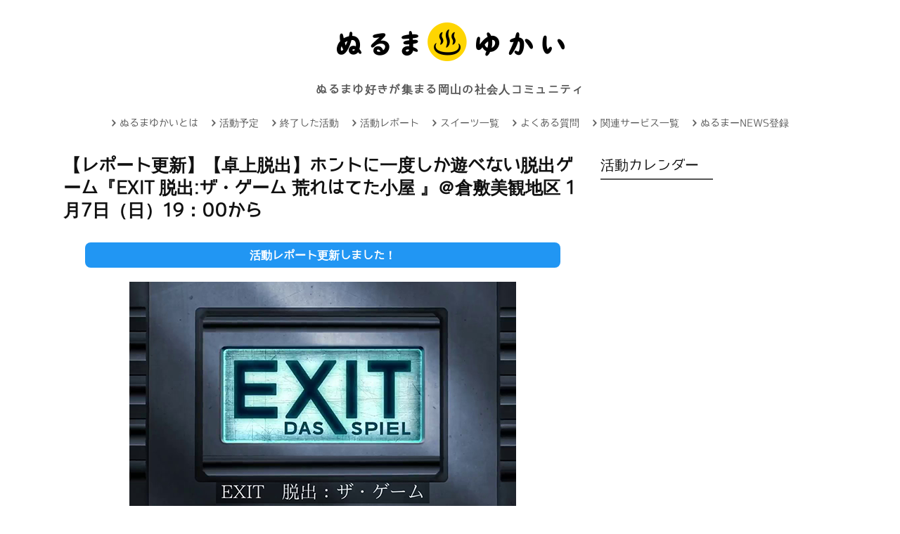

--- FILE ---
content_type: text/html; charset=UTF-8
request_url: https://nurumayou.com/4684
body_size: 21367
content:
<!DOCTYPE html>
<!--[if IE 6]>
<html id="ie6" dir="ltr" lang="ja" prefix="og: https://ogp.me/ns#">
<![endif]-->
<!--[if IE 7]>
<html id="ie7" dir="ltr" lang="ja" prefix="og: https://ogp.me/ns#">
<![endif]-->
<!--[if IE 8]>
<html id="ie8" dir="ltr" lang="ja" prefix="og: https://ogp.me/ns#">
<![endif]-->
<!--[if !(IE 6) | !(IE 7) | !(IE 8)  ]><!-->
<html dir="ltr" lang="ja" prefix="og: https://ogp.me/ns#">
<!--<![endif]-->
<head>
<!-- Anti-flicker snippet (recommended)  -->
<style>.async-hide{opacity:0!important}</style>
<style>img:is([sizes="auto" i], [sizes^="auto," i]) {contain-intrinsic-size:3000px 1500px}</style><link rel='stylesheet' id='taxopress-frontend-css-css' href='https://nurumayou.com/wp-content/plugins/simple-tags/assets/frontend/css/frontend.css?ver=3.37.3' type='text/css' media='all'/><link rel='stylesheet' id='sbi_styles-css' href='https://nurumayou.com/wp-content/plugins/instagram-feed/css/sbi-styles.min.css?ver=6.10.0' type='text/css' media='all'/><style id='wp-emoji-styles-inline-css' type='text/css'>img.wp-smiley,img.emoji{display:inline!important;border:none!important;box-shadow:none!important;height:1em!important;width:1em!important;margin:0 .07em!important;vertical-align:-.1em!important;background:none!important;padding:0!important}</style><link rel='stylesheet' id='wp-block-library-css' href='https://nurumayou.com/wp-includes/css/dist/block-library/style.min.css?ver=6.8.3' type='text/css' media='all'/><style id='classic-theme-styles-inline-css' type='text/css'>.wp-block-button__link{color:#fff;background-color:#32373c;border-radius:9999px;box-shadow:none;text-decoration:none;padding:calc(.667em + 2px) calc(1.333em + 2px);font-size:1.125em}.wp-block-file__button{background:#32373c;color:#fff;text-decoration:none}</style><style id='global-styles-inline-css' type='text/css'>:root{--wp--preset--aspect-ratio--square:1;--wp--preset--aspect-ratio--4-3: 4/3;--wp--preset--aspect-ratio--3-4: 3/4;--wp--preset--aspect-ratio--3-2: 3/2;--wp--preset--aspect-ratio--2-3: 2/3;--wp--preset--aspect-ratio--16-9: 16/9;--wp--preset--aspect-ratio--9-16: 9/16;--wp--preset--color--black:#000;--wp--preset--color--cyan-bluish-gray:#abb8c3;--wp--preset--color--white:#fff;--wp--preset--color--pale-pink:#f78da7;--wp--preset--color--vivid-red:#cf2e2e;--wp--preset--color--luminous-vivid-orange:#ff6900;--wp--preset--color--luminous-vivid-amber:#fcb900;--wp--preset--color--light-green-cyan:#7bdcb5;--wp--preset--color--vivid-green-cyan:#00d084;--wp--preset--color--pale-cyan-blue:#8ed1fc;--wp--preset--color--vivid-cyan-blue:#0693e3;--wp--preset--color--vivid-purple:#9b51e0;--wp--preset--gradient--vivid-cyan-blue-to-vivid-purple:linear-gradient(135deg,rgba(6,147,227,1) 0%,#9b51e0 100%);--wp--preset--gradient--light-green-cyan-to-vivid-green-cyan:linear-gradient(135deg,#7adcb4 0%,#00d082 100%);--wp--preset--gradient--luminous-vivid-amber-to-luminous-vivid-orange:linear-gradient(135deg,rgba(252,185,0,1) 0%,rgba(255,105,0,1) 100%);--wp--preset--gradient--luminous-vivid-orange-to-vivid-red:linear-gradient(135deg,rgba(255,105,0,1) 0%,#cf2e2e 100%);--wp--preset--gradient--very-light-gray-to-cyan-bluish-gray:linear-gradient(135deg,#eee 0%,#a9b8c3 100%);--wp--preset--gradient--cool-to-warm-spectrum:linear-gradient(135deg,#4aeadc 0%,#9778d1 20%,#cf2aba 40%,#ee2c82 60%,#fb6962 80%,#fef84c 100%);--wp--preset--gradient--blush-light-purple:linear-gradient(135deg,#ffceec 0%,#9896f0 100%);--wp--preset--gradient--blush-bordeaux:linear-gradient(135deg,#fecda5 0%,#fe2d2d 50%,#6b003e 100%);--wp--preset--gradient--luminous-dusk:linear-gradient(135deg,#ffcb70 0%,#c751c0 50%,#4158d0 100%);--wp--preset--gradient--pale-ocean:linear-gradient(135deg,#fff5cb 0%,#b6e3d4 50%,#33a7b5 100%);--wp--preset--gradient--electric-grass:linear-gradient(135deg,#caf880 0%,#71ce7e 100%);--wp--preset--gradient--midnight:linear-gradient(135deg,#020381 0%,#2874fc 100%);--wp--preset--font-size--small:13px;--wp--preset--font-size--medium:20px;--wp--preset--font-size--large:36px;--wp--preset--font-size--x-large:42px;--wp--preset--spacing--20:.44rem;--wp--preset--spacing--30:.67rem;--wp--preset--spacing--40:1rem;--wp--preset--spacing--50:1.5rem;--wp--preset--spacing--60:2.25rem;--wp--preset--spacing--70:3.38rem;--wp--preset--spacing--80:5.06rem;--wp--preset--shadow--natural:6px 6px 9px rgba(0,0,0,.2);--wp--preset--shadow--deep:12px 12px 50px rgba(0,0,0,.4);--wp--preset--shadow--sharp:6px 6px 0 rgba(0,0,0,.2);--wp--preset--shadow--outlined:6px 6px 0 -3px rgba(255,255,255,1) , 6px 6px rgba(0,0,0,1);--wp--preset--shadow--crisp:6px 6px 0 rgba(0,0,0,1)}:where(.is-layout-flex){gap:.5em}:where(.is-layout-grid){gap:.5em}body .is-layout-flex{display:flex}.is-layout-flex{flex-wrap:wrap;align-items:center}.is-layout-flex > :is(*, div){margin:0}body .is-layout-grid{display:grid}.is-layout-grid > :is(*, div){margin:0}:where(.wp-block-columns.is-layout-flex){gap:2em}:where(.wp-block-columns.is-layout-grid){gap:2em}:where(.wp-block-post-template.is-layout-flex){gap:1.25em}:where(.wp-block-post-template.is-layout-grid){gap:1.25em}.has-black-color{color:var(--wp--preset--color--black)!important}.has-cyan-bluish-gray-color{color:var(--wp--preset--color--cyan-bluish-gray)!important}.has-white-color{color:var(--wp--preset--color--white)!important}.has-pale-pink-color{color:var(--wp--preset--color--pale-pink)!important}.has-vivid-red-color{color:var(--wp--preset--color--vivid-red)!important}.has-luminous-vivid-orange-color{color:var(--wp--preset--color--luminous-vivid-orange)!important}.has-luminous-vivid-amber-color{color:var(--wp--preset--color--luminous-vivid-amber)!important}.has-light-green-cyan-color{color:var(--wp--preset--color--light-green-cyan)!important}.has-vivid-green-cyan-color{color:var(--wp--preset--color--vivid-green-cyan)!important}.has-pale-cyan-blue-color{color:var(--wp--preset--color--pale-cyan-blue)!important}.has-vivid-cyan-blue-color{color:var(--wp--preset--color--vivid-cyan-blue)!important}.has-vivid-purple-color{color:var(--wp--preset--color--vivid-purple)!important}.has-black-background-color{background-color:var(--wp--preset--color--black)!important}.has-cyan-bluish-gray-background-color{background-color:var(--wp--preset--color--cyan-bluish-gray)!important}.has-white-background-color{background-color:var(--wp--preset--color--white)!important}.has-pale-pink-background-color{background-color:var(--wp--preset--color--pale-pink)!important}.has-vivid-red-background-color{background-color:var(--wp--preset--color--vivid-red)!important}.has-luminous-vivid-orange-background-color{background-color:var(--wp--preset--color--luminous-vivid-orange)!important}.has-luminous-vivid-amber-background-color{background-color:var(--wp--preset--color--luminous-vivid-amber)!important}.has-light-green-cyan-background-color{background-color:var(--wp--preset--color--light-green-cyan)!important}.has-vivid-green-cyan-background-color{background-color:var(--wp--preset--color--vivid-green-cyan)!important}.has-pale-cyan-blue-background-color{background-color:var(--wp--preset--color--pale-cyan-blue)!important}.has-vivid-cyan-blue-background-color{background-color:var(--wp--preset--color--vivid-cyan-blue)!important}.has-vivid-purple-background-color{background-color:var(--wp--preset--color--vivid-purple)!important}.has-black-border-color{border-color:var(--wp--preset--color--black)!important}.has-cyan-bluish-gray-border-color{border-color:var(--wp--preset--color--cyan-bluish-gray)!important}.has-white-border-color{border-color:var(--wp--preset--color--white)!important}.has-pale-pink-border-color{border-color:var(--wp--preset--color--pale-pink)!important}.has-vivid-red-border-color{border-color:var(--wp--preset--color--vivid-red)!important}.has-luminous-vivid-orange-border-color{border-color:var(--wp--preset--color--luminous-vivid-orange)!important}.has-luminous-vivid-amber-border-color{border-color:var(--wp--preset--color--luminous-vivid-amber)!important}.has-light-green-cyan-border-color{border-color:var(--wp--preset--color--light-green-cyan)!important}.has-vivid-green-cyan-border-color{border-color:var(--wp--preset--color--vivid-green-cyan)!important}.has-pale-cyan-blue-border-color{border-color:var(--wp--preset--color--pale-cyan-blue)!important}.has-vivid-cyan-blue-border-color{border-color:var(--wp--preset--color--vivid-cyan-blue)!important}.has-vivid-purple-border-color{border-color:var(--wp--preset--color--vivid-purple)!important}.has-vivid-cyan-blue-to-vivid-purple-gradient-background{background:var(--wp--preset--gradient--vivid-cyan-blue-to-vivid-purple)!important}.has-light-green-cyan-to-vivid-green-cyan-gradient-background{background:var(--wp--preset--gradient--light-green-cyan-to-vivid-green-cyan)!important}.has-luminous-vivid-amber-to-luminous-vivid-orange-gradient-background{background:var(--wp--preset--gradient--luminous-vivid-amber-to-luminous-vivid-orange)!important}.has-luminous-vivid-orange-to-vivid-red-gradient-background{background:var(--wp--preset--gradient--luminous-vivid-orange-to-vivid-red)!important}.has-very-light-gray-to-cyan-bluish-gray-gradient-background{background:var(--wp--preset--gradient--very-light-gray-to-cyan-bluish-gray)!important}.has-cool-to-warm-spectrum-gradient-background{background:var(--wp--preset--gradient--cool-to-warm-spectrum)!important}.has-blush-light-purple-gradient-background{background:var(--wp--preset--gradient--blush-light-purple)!important}.has-blush-bordeaux-gradient-background{background:var(--wp--preset--gradient--blush-bordeaux)!important}.has-luminous-dusk-gradient-background{background:var(--wp--preset--gradient--luminous-dusk)!important}.has-pale-ocean-gradient-background{background:var(--wp--preset--gradient--pale-ocean)!important}.has-electric-grass-gradient-background{background:var(--wp--preset--gradient--electric-grass)!important}.has-midnight-gradient-background{background:var(--wp--preset--gradient--midnight)!important}.has-small-font-size{font-size:var(--wp--preset--font-size--small)!important}.has-medium-font-size{font-size:var(--wp--preset--font-size--medium)!important}.has-large-font-size{font-size:var(--wp--preset--font-size--large)!important}.has-x-large-font-size{font-size:var(--wp--preset--font-size--x-large)!important}:where(.wp-block-post-template.is-layout-flex){gap:1.25em}:where(.wp-block-post-template.is-layout-grid){gap:1.25em}:where(.wp-block-columns.is-layout-flex){gap:2em}:where(.wp-block-columns.is-layout-grid){gap:2em}:root :where(.wp-block-pullquote){font-size:1.5em;line-height:1.6}</style><style id='dominant-color-styles-inline-css' type='text/css'>img[data-dominant-color]:not(.has-transparency) {background-color:var(--dominant-color)}</style><link rel='stylesheet' id='rss-antenna-style-css' href='https://nurumayou.com/wp-content/plugins/rss-antenna/rss-antenna.css?ver=2.2.0' type='text/css' media='all'/><link rel='stylesheet' id='font-awesome-css' href='https://nurumayou.com/wp-content/plugins/smooth-scroll-up/css/font-awesome.min.css?ver=4.6.3' type='text/css' media='all'/><link rel='stylesheet' id='scrollup-css-css' href='https://nurumayou.com/wp-content/plugins/smooth-scroll-up/css/scrollup.css?ver=6.8.3' type='text/css' media='all'/><link rel='stylesheet' id='smpl_shortcodes-css' href='https://nurumayou.com/wp-content/plugins/smpl-shortcodes/assets/css/smpl-shortcodes.css?ver=6.8.3' type='text/css' media='all'/><link rel='stylesheet' id='sb-type-std-css' href='https://nurumayou.com/wp-content/plugins/speech-bubble/css/sb-type-std.css?ver=6.8.3' type='text/css' media='all'/><link rel='stylesheet' id='sb-type-fb-css' href='https://nurumayou.com/wp-content/plugins/speech-bubble/css/sb-type-fb.css?ver=6.8.3' type='text/css' media='all'/><link rel='stylesheet' id='sb-type-fb-flat-css' href='https://nurumayou.com/wp-content/plugins/speech-bubble/css/sb-type-fb-flat.css?ver=6.8.3' type='text/css' media='all'/><link rel='stylesheet' id='sb-type-ln-css' href='https://nurumayou.com/wp-content/plugins/speech-bubble/css/sb-type-ln.css?ver=6.8.3' type='text/css' media='all'/><link rel='stylesheet' id='sb-type-ln-flat-css' href='https://nurumayou.com/wp-content/plugins/speech-bubble/css/sb-type-ln-flat.css?ver=6.8.3' type='text/css' media='all'/><link rel='stylesheet' id='sb-type-pink-css' href='https://nurumayou.com/wp-content/plugins/speech-bubble/css/sb-type-pink.css?ver=6.8.3' type='text/css' media='all'/><link rel='stylesheet' id='sb-type-rtail-css' href='https://nurumayou.com/wp-content/plugins/speech-bubble/css/sb-type-rtail.css?ver=6.8.3' type='text/css' media='all'/><link rel='stylesheet' id='sb-type-drop-css' href='https://nurumayou.com/wp-content/plugins/speech-bubble/css/sb-type-drop.css?ver=6.8.3' type='text/css' media='all'/><link rel='stylesheet' id='sb-type-think-css' href='https://nurumayou.com/wp-content/plugins/speech-bubble/css/sb-type-think.css?ver=6.8.3' type='text/css' media='all'/><link rel='stylesheet' id='sb-no-br-css' href='https://nurumayou.com/wp-content/plugins/speech-bubble/css/sb-no-br.css?ver=6.8.3' type='text/css' media='all'/><link rel='stylesheet' id='toc-screen-css' href='https://nurumayou.com/wp-content/plugins/table-of-contents-plus/screen.min.css?ver=2411.1' type='text/css' media='all'/><style id='toc-screen-inline-css' type='text/css'>div#toc_container{width:80%}div#toc_container ul li{font-size:90%}</style><link rel='stylesheet' id='child-pages-shortcode-css-css' href='https://nurumayou.com/wp-content/plugins/child-pages-shortcode/css/child-pages-shortcode.min.css?ver=1.1.4' type='text/css' media='all'/><link rel='stylesheet' id='wordpress-popular-posts-css-css' href='https://nurumayou.com/wp-content/plugins/wordpress-popular-posts/assets/css/wpp.css?ver=7.3.3' type='text/css' media='all'/><link rel='stylesheet' id='fp-style-css' href='https://nurumayou.com/wp-content/themes/fp_santiago/style.css?ver=6.8.3' type='text/css' media='all'/><link rel='stylesheet' id='fp-font-awesome-css' href='https://nurumayou.com/wp-content/themes/fp_santiago/css/fonts/font-awesome/css/font-awesome.min.css?ver=6.8.3' type='text/css' media='all'/><link rel='stylesheet' id='mm-compiled-options-mobmenu-css' href='https://nurumayou.com/wp-content/uploads/dynamic-mobmenu.css?ver=2.8.8-493' type='text/css' media='all'/><link rel='stylesheet' id='mm-google-webfont-dosis-css' href='//fonts.googleapis.com/css?family=Dosis%3Ainherit%2C400&#038;subset=latin%2Clatin-ext&#038;ver=6.8.3' type='text/css' media='all'/><link rel='stylesheet' id='wfflop-css' href='https://nurumayou.com/wp-content/plugins/wf-flop/wfflop/fgflop.css?ver1_0_0&#038;ver=6.8.3' type='text/css' media='all'/><link rel='stylesheet' id='cssmobmenu-icons-css' href='https://nurumayou.com/wp-content/plugins/mobile-menu/includes/css/mobmenu-icons.css?ver=6.8.3' type='text/css' media='all'/><link rel='stylesheet' id='cssmobmenu-css' href='https://nurumayou.com/wp-content/plugins/mobile-menu/includes/css/mobmenu.css?ver=2.8.8' type='text/css' media='all'/><style id="wpp-loading-animation-styles">@-webkit-keyframes bgslide{from{background-position-x:0}to{background-position-x:-200%}}@keyframes bgslide{from{background-position-x:0}to{background-position-x:-200%}}.wpp-widget-block-placeholder,.wpp-shortcode-placeholder{margin:0 auto;width:60px;height:3px;background:#dd3737;background:linear-gradient(90deg,#dd3737 0%,#571313 10%,#dd3737 100%);background-size:200% auto;border-radius:3px;-webkit-animation:bgslide 1s infinite linear;animation:bgslide 1s infinite linear}</style><style type="text/css">.sbi_item{display:inline-block!important;vertical-align:top;width:30%;margin:1%!important;box-sizing:border-box}.sbi_photo{width:100%!important;height:auto!important;object-fit:cover}</style><style id="sccss">/* 見出し */
h3 {
  margin: 15px 0;
}

body.single-sweets h3.wp-block-heading,
body.post-type-archive-sweets h3{
  color: #000;/*文字色（黒）*/
  font-size: 16px;/*文字サイズ*/
  display: block;
  position: relative;
  padding: 10px 35px;/*文字回りの余白（上下 左右）*/
	border-left: none;
}

body.single-sweets h3.wp-block-heading:before,
body.post-type-archive-sweets h3:before{
  font-family: FontAwesome;
  font-weight: 900;/*チェックマークの太さ*/
  font-size: 30px;/*チェックマーク部のサイズ*/
  color: #000;/*チェックマーク部の色（黒）*/
  left: 0;
  top: 0;
  content:"\f14a";
  position: absolute;
}

body.post-type-archive-sweets div.fukid{
  position: relative;
  padding: 0.6em;
  background: #FED43C;
	font-size: 16px;
  font-weight: 900;
}

body.post-type-archive-sweets div.fukid:after {
  position: absolute;
  content: '';
  top: 100%;
  left: 30px;
  border: 15px solid transparent;
  border-top: 15px solid #FED43C;
  width: 0;
  height: 0;
}


div.sweetstop{
    padding: 10px;
    font-weight: bold;
    float: left;
    background: #d57f36;
    margin-top: 30px;
}
div.sweetstop a{
    color: #ffffff;
}

body.single-sweets a.uline{
	text-decoration: underline;
}

/*アイキャッチ画像下の予約調整*/
.wp-block-image{
  margin-bottom: 20px;
}

/*リスト */
#content ul{
   font-size: 125%;
  line-height: 180%;
}

/* 画像hover */
a img {
transition: 0.4s ;
}

a img:hover{
  opacity: 0.7 ;
}

div.single-post ul li{
/*font-size: 125%;*/
  line-height: 2em;
}

/*embedはみ出し防止 */
iframe{
max-width: 100%;
}

/* Enter Your Custom CSS Here */
#calendar_wrap tr td a{
  font-size: 120%;
  font-weight: bold;
}

ul.lcp_catlist li{
margin-bottom: 1em;
}
/* エントリーボタン */

.regist_txt{
   text-align: center;
  text-decoration: underline;
}

.su-button{
  margin: 10px 0 50px 0 !important;
}
.su-button span{
  font-size: 18px !important;
  line-height: 38px !important;
}
.su-button span i.fa{
  font-size: 18px !important;
}
@media screen and (max-width: 768px) {
body.single-post .su-button span {
  padding-top: 20px !important;
  padding-bottom: 20px !important;
  line-height: 1.2 !important;
}
}

/* 申込ボタンON*/
/*------------------------------------------
// User style start
// change
----------------------------------------- */

.general-button  {
border-radius: 9px;
background-color: #ff6363;
}

.general-button:before  {
border-radius: 9px;
border-bottom: 0px solid rgba(255,78,78, 0);
background-color: rgba(255,78,78, 0);
}

.button-content  {
border-radius: 0px 0px 9px 9px;
padding: 13px 15.5px;
box-shadow: 0px 0px 0px 0px rgba(255,78,78, 0);
color: #f8f8f8;
text-align: center;
}

.button-text  {
padding: 0px 15.5px;
line-height: 1.8em;
font-size: 21px;
}

.icon-font  {
padding: 0px 15.5px;
font-size: 38px;
}

/*----------------- at hover -----------------*/

.general-button:hover  {
top: -3px;
transition: all 39ms;
-moz-transition: all 39ms;
-webkit-transition: all 39ms;
-o-transition: all 39ms;
background-color: #ff7272;
}

.general-button:hover:before  {
border-bottom: 3px solid rgba(255,78,78, 0);
transition: all 39ms;
-moz-transition: all 39ms;
-webkit-transition: all 39ms;
-o-transition: all 39ms;
}

.general-button:hover .button-content  {
box-shadow: 0px 3px 0px 0px rgba(255,78,78, 1);
transition: all 39ms;
-moz-transition: all 39ms;
-webkit-transition: all 39ms;
-o-transition: all 39ms;
}

/*----------------- at active -----------------*/

.general-button:active  {
background-color: #ff4949;
box-shadow: 0px 1.6px 0px 0px rgba(254,53,53, 1) inset;
}

.general-button:active:before  {
top: -3px;
padding-bottom: 3px;
border-bottom: 0px solid rgba(255,78,78, 0);
}

.general-button:active .button-content  {
box-shadow: 0px 0px 0px 0px rgba(255,78,78, 0);
}

/*------------------------------------------
// User style end
----------------------------------------- */

/*------------------------------------------
// Core style start
// not change
----------------------------------------- */

.general-button  {
display: -moz-inline-box;
/*display: inline-block;*/
display: block;
user-select: none;
-moz-user-select: none;
-webkit-user-select: none;
-ms-user-select: none;transition: all 0ms;
-moz-transition: all 0ms;
-webkit-transition: all 0ms;
-o-transition: all 0ms;position: relative;
top: 0px;
cursor: pointer;
text-decoration: none;
line-height: 1;
}



/*------------------------------------------
// Core style end
----------------------------------------- */
.entry-content div.general-button a{
color: #fff;
}

/* 申込ボタンOFF*/
/*------------------------------------------
// User style start
// change
----------------------------------------- */

.general-buttonB  {
border-radius: 9px;
background-color: #7d7d7d;
}

.general-buttonB:before  {
border-radius: 9px;
border-bottom: 0px solid rgba(255,78,78, 0);
background-color: rgba(255,78,78, 0);
}

/*------------------------------------------
// User style end
----------------------------------------- */

/*------------------------------------------
// Core style start
// not change
----------------------------------------- */

.general-buttonB  {
display: -moz-inline-box;
/*display: inline-block;*/
display: block;
user-select: none;
-moz-user-select: none;
-webkit-user-select: none;
-ms-user-select: none;transition: all 0ms;
-moz-transition: all 0ms;
-webkit-transition: all 0ms;
-o-transition: all 0ms;position: relative;
top: 0px;
text-decoration: none;
line-height: 1;
}


/* サイドエリア */
#sidebar .wpp-list-with-thumbnails a img{width:75px;}

@media only screen and (max-width: 767px) {
.related-posts .wp-post-image{
  width: 100%;
  height: 100%;
}
.related-posts ul{margin: 0;}
  .related-posts ul li{width: 100%;}
}

/* 記事ページ下エリア */
h2.h2_rel{
border-bottom: 2px solid #565656;
display: inline-block;
color: #565656;
  padding-right: 20px;
  padding-bottom: 5px;
  font-size: 20px;
  line-height: 30px;
  margin-bottom: 15px;
}

.related-posts h6{
margin-bottom: 12px;
}

.related-posts .entry-meta{
display: none;
}

.addtoany_share_save_container{
  border-radius: 10px;
  margin-top: 60px;
  background-color: #f5f5f5;
  padding: 10px 0 3px 0;
  margin-bottom: 0px;
  text-align: center;
  font-size: 125%;
}

/* TOPイベント終了一覧*/
#fp_cat_widget-2 .entry-meta{
display: none;
}

@media only screen and (max-width: 767px) {
#fp_cat_widget-2 h5{
    font-size: 13px;
}
}

/* 投稿ページ開催日 */
body.single article .startDay {
  background-color: #fbf6df;
  font-size: 14px;
  padding: 6px;
  text-align: center;
  font-weight: bold;
  border-radius: 8px;
  width: 90%;
  margin: 0 auto;
}

body.single article .endevent{
  background-color: #2196f3;
  font-size: 16px;
  padding: 6px;
  text-align: center;
  font-weight: bold;
  border-radius: 8px;
  color: #fff;
  width: 90%;
  margin: 0 auto;
}
body.single article .end2event{
  background-color: #929292;
  font-size: 16px;
  padding: 6px;
  text-align: center;
  font-weight: bold;
  border-radius: 8px;
  color: #fff;
  width: 90%;
  margin: 0 auto;
}
body.post-type-archive-board_game .endevent,
body.post-type-archive-sweets .endevent{
  font-size: 140%;
  padding: 6px;
  text-align: center;
  font-weight: bold;
  width: 96%;
  margin: 0 auto;
  background-color: #ffee98;
}
body.post-type-archive-board_game .endevent span,
body.post-type-archive-sweets .endevent span{
  color: #cc0000;
  font-size: 140%;
}

body.single article .fullevent {
  background-color: #ff3f3f;
  font-size: 16px;
  padding: 6px;
  text-align: center;
  font-weight: bold;
  border-radius: 8px;
  color: #fff;
  width: 90%;
  margin: 0 auto;
}
/* ぬるまゆかいとは？ */
#post-2 .entry-content p,#post-2 .entry-content dl{
  font-size: 135%;
}
#post-2{
  background: url(/images/nurumayuimg.png) no-repeat right 0px;
}

/* タイトル見出し非表示 */
#post-2 header.entry-header{
display: none;
}

@media screen and (max-width: 576px){
.aboutmainPC{
display: none;
}
}
@media screen and (min-width: 576px){
.aboutmainSP{
display: none;
}
}
/* 引用レイアウト */

#content blockquote{
border-left: 15px solid #fed501;
font-size: 12px;
font-family: inherit;
/*margin: 10px 20px 10px 5px;*/
}


/*カレンダー*/  
span.simcal-event-title{
  font-size: 12px;
}
.simcal-default-calendar-grid .simcal-day-number {
  line-height: 1.6;
}

.single-post .entry-header{
  border-bottom: none;
}

/*PC navi*/ 
li#menu-item-2917,
li#menu-item-2869,
li#menu-item-2919,
li#menu-item-7762,
li#menu-item-9260{
display: none;
}

/*SP navi*/  
div.slicknav_menu{
display: none;
}

hr{
    margin: 40px 0px;
}


/*記事*/ 
body.category-posts div.entry-meta,
body.category-posts p.posts{
display: none;
}
/*ぬる活会*/ 
#post-2876 .entry-content h3{
border-left: none;
padding: 0;
margin-top: 22px;
}

/*コミュニティづくり*/ 
.postid-6248 .entry-content h4{
margin-top: 22px;
}

/*検索結果なし*/ 
.no-results{
margin-bottom: 30px;
}

/*先生募集*/ 
.su-posts-teaser-loop .su-post-thumbnail{
  width: 100% !important;
  height: 100% !important;
}
.su-posts-teaser-loop .su-post {
width: 45% !important;
margin: 0 2%;
display: inline-block;
vertical-align: top;
  font-size: 10px;
}

.entry-content p, .archive-desc p{
    line-height: 1.8em;
}

/* ボードゲーム一覧 */
.single-page h3 {
  border-left: 4px solid #FED43C;
  padding: .7em 0 .7em .8em;
  margin-top: 1.8em;
}

div.bordp .archive-postlist .one-half:nth-child(2) {
  margin-right: 26px;
}

div.bordp .archive-postlist .one-half {
  width: 340px;
}

/* スマホ対応：スイーツページトップ画像調整 */
@media screen and (max-width: 576px){
  div.bordp .archive-postlist .one-half:nth-child(2) {
    margin-right: 0px;
  }
  
  div.bordp .archive-postlist .one-half{
    width: calc(50% - 4px);
  }

  body.post-type-archive-sweets .archive-postlist,
  body.tax-stag .archive-postlist
  {
    overflow: hidden;
    display: flex;
    flex-wrap: wrap;
    gap: 3px;
  }
  
  .entry-header h4{
    padding-right: 1em;
  }

}


div.bordp .entry-meta {
  display: none;
}

span.btag,span.stag{
  display: inline-block;
  background-color: rgb(254, 213, 1);
  color: #555;
  padding: 5px 10px 5px;
  font-weight: bold;
  margin-right: 6px;
margin-bottom: 6px;
font-size: 14px;
}

span.btaglist,span.btaglist {
  display: inline-block;
  background-color: #fff;
  color: #555;
  padding: 5px 10px 5px;
  font-weight: bold;
  margin-right: 6px;
  margin-bottom: 6px;
  font-size: 12px;
border: 1px solid;
}

h3.bgh3{
  margin: 15px 0;
  line-height: 30px;
  display: inline-block;
  border-bottom: 2px solid #565656;
  padding-right: 20px;
  padding-bottom: 5px;
}

span.btaglist a {
color:#111111;
}
span.btaglist a:hover {
color:#FED43C;
}
.amazlet-box{
padding: 20px 0;
}


.cal_wrapper {
max-width: 800px; /* 最大幅 */
min-width: 300px; /* 最小幅 */
margin: 2.0833% auto;
}

.googlecal {
position: relative;
padding-bottom: 100%; /* 縦横比 */
height: 0;
overflow: hidden;
}
.googlecal iframe {
position: absolute;
top: 0;
left: 0;
width: 100% !important;
height: 100% !important;
}

@media only screen and (min-width: 600px) {
/* 画面幅が600px以上の場合の縦横比の指定 */
.googlecal {
  padding-bottom: 75%;
}
}

/* 会話形式 */
.sb-type-rtail {
  padding: 20px;
}

body.single-sweets .entry-content p, body.single-sweets .archive-desc p, body.single-sweets div.single-post p{
  margin: 20px 0;
  font-size: 125%;
}

p.s_text_top{
  text-align: center;
  margin-bottom: 30px;
  font-size: 120%;
}

.entry-content p, .archive-desc p {
  margin-bottom: 10px;
}

.waku{ 
  font: inherit;
  line-height: 160%;
  border-radius: 10px;
  margin-left: 4%;
  margin-right: 4%;
  margin-top: 20px;
  font-size: 115%;
  background-color: azure;
padding: 20px;
margin-bottom: 20px;
}

/* スマホロゴ調整 */
@media only screen and (max-width: 1025px){
.headertext span {
  line-height: 30px !important;
  font-size: 120%;
}
.mobmenur-container i {
  line-height: 24px !important;
  font-size: 24px !important;
}

}
/* スマホ対応 */
@media screen and (max-width: 576px){
br:not(.sp) {
  display: none;
}
}


/* youtubeスマホ対応 */
.youtube2 {
position: relative;
width: 100%;
padding-top: 56.25%;
}
.youtube2 iframe {
position: absolute;
top: 0;
right: 0;
width: 100% !important;
height: 100% !important;
}

/* ぬる語辞典 */

body.post-type-archive-glossary .archive-postlist .entry-header,
body.tax-glossary_tag .archive-postlist .entry-header {
  margin: 15px 0 10px;
  border-bottom: 1px solid #BABABA;
}

body.post-type-archive-glossary .entry-header h4 a,
body.post-type-archive-glossary .entry-header h4 a:hover,
body.tax-glossary_tag .entry-header h4 a,
body.tax-glossary_tag .entry-header h4 a:hover{
font-size: 15px;
font-weight: bold;
}

/* amazonJS */
.amazonjs_price{
  display: none;
}

/* for Desktop */
@media ( min-width : 640px ){
.timeline > li {
  overflow: hidden;
  margin: 0;
  position: relative;
}
.timeline-date {
  width: 110px;
  float: left;
  margin-top: 20px;
}
.timeline-content {
  width: 75%;
  float: left;
  border-left: 3px #e5e5d1 solid;
  padding-left: 30px;
}
.timeline-content:before {
  content: '';
  width: 12px;
  height: 12px;
  background: #6fc173;
  position: absolute;
  left: 106px;
  top: 24px;
  border-radius: 100%;
}
}


/***** About  *****/

body.page-id-2{
  background: #BAE0EB url(/wp-content/themes/fp_santiago/images/about/nami_bg4.svg) no-repeat center top;
  background-size: 2600px 835px;	
}

@media (max-width: 767px){
body.page-id-2{
  background: #BAE0EB url(/wp-content/themes/fp_santiago/images/about/nami_bg3.svg) no-repeat center top;
  background-size: 700px 360px;	
}

}


body.page-template-page-full .entry-content .What__inner {
  position: relative;
  width: 87%;
  margin: 65px auto 0 auto;
  padding: 81px 0 90px;
  background: #FFF;
  border-radius: 24px;
}

body.page-template-page-full .entry-content .Second__inner {
  position: relative;
  width: 87%;
  margin: 60px auto 0;
  padding: 81px 0 90px;
  background: #ffe54a;
  border-radius: 24px;
}

body.page-template-page-full .entry-content .three__inner {
  position: relative;
  width: 80%;
  margin: 60px auto 0;
  padding: 0px;
}

.type_three{
width: 87%;
margin: 0 auto;
}

body.page-template-page-full .entry-content .What__heading {
  font-weight: 700;
  text-align: center;
  line-height: 1.5;
  margin: 0;
  letter-spacing: .1em;
}
body.page-template-page-full .entry-content .What__text {
  font-size: .875rem;
  line-height: 2;
  margin: 44px auto 0;
  text-align: center;
}
body.page-template-page-full .entry-content .What__list {
  margin: 53px auto 0;
}

body.page-template-page-full .entry-content.What__item {
  position: relative;
  border: 5px solid #f3f3f3;
  padding: 40px 55px;
  border-radius: 18px;
}


@media (min-width: 768px){
body.page-template-page-full .entry-content .What__item {
    width: 75%;
    margin: 0 auto;
    background-color: #fff;
    border-radius: 24px;
  padding: 0 50px 20px;
}
}

@media (max-width: 767px){
body.page-template-page-full .entry-content .What__inner,
body.page-template-page-full .entry-content .Second__inner  {
  width: auto;
    padding: 39px 15px 45px;
  }
  body.page-template-page-full .entry-content .What__heading {
  font-size: 1.5rem;
}
}

/* about */

.txtbr{
display: block;
}

body.page-template-page-full .entry-content h2{
position: relative;
  border: none;
  padding: 0;
  margin: 120px 0 80px 0;
  background: none;
  color: #000;
  box-shadow: none;
font-size: 36px;
text-align: center;
}
body.page-template-page-full .entry-content div.three_txt{
position: relative;
  border: none;
  padding: 0;
  margin: 0;
  color: #000;
font-size: 18px;
text-align: center;
}
body.page-template-page-full .entry-content div.three_txt a{
color: #000;
}
body.page-template-page-full .single-page #post-2 .entry-content p{
  font-size: 20px;
}
body.page-template-page-full .single-page #post-2 .entry-content p.wp-caption-text{
  font-size: 16px;
}

.btn_toptxt{
text-align: center;
margin-top: 44px
}
.about_btn{
padding: 14px;
}

body.page-template-page-full .single-page h3{
border-left: none;
padding: 40px 0 30px;
text-align: center;
  font-size: 1.4rem;
}

/* ayumi */
body.page-template-page-full .single-page ul.timeline{
background-color: #fff;
border-radius: 24px;
padding: 40px 60px;
margin: 20px 36px;
}

@media (max-width: 767px){
body.page-template-page-full .single-page ul.timeline{
  padding: 40px 20px;
  margin: 20px 15px;
}
.timeline > li {
    margin-bottom: 20px!important;
}
body.page-template-page-full .single-page ul.timeline h3{
  padding: 0 ;
  margin:0;
}
body.page-template-page-full .single-page h3{
  padding: 0px 0 30px;
}

body.page-template-page-full .single-page #post-2 .entry-content p{
  font-size: 16px;
}

}


body.page-template-page-full .single-page ul.timeline h3{
font-size: 18px;
padding: 0 0 6px 0;
text-align: left;
}

/* uneiinfo */

body.page-template-page-full .single-page ul.uneiinfo{
  list-style: none;
  margin: 51px auto 0;
  padding: 0;
  width: 600px;
}

body.page-template-page-full .single-page ul.uneiinfo span.uneiname{
  display: inline-block;
  font-size: 18px;
  width: 30%;
  padding: 0 10px 0 0;
  letter-spacing: .1em;
line-height: 200%;
vertical-align: top;
font-weight: 600;
}

body.page-template-page-full .single-page ul.uneiinfo span.uneico{
  display: inline-block;
  font-size: 16px;
line-height: 240%;
  width: 68%;
}
@media (max-width: 767px){
body.page-template-page-full .single-page ul.uneiinfo span.uneico{
    width: 45%;
  margin-bottom: 8px;
}

body.page-template-page-full .single-page ul.uneiinfo span.uneiname{
    display: block;
}
body.page-template-page-full .single-page ul.uneiinfo span.uneico{
    display: block;
}

.Alogoimg{
  width: 60%;
}
body.page-template-page-full .single-page ul.uneiinfo span.uneico{
  line-height: 160%;
}
}

/* TimeLine表示 */
.timeline {
list-style: none;
}
.timeline > li {
margin-bottom: 60px;
}

/* for Desktop */
@media ( min-width : 640px ){
.timeline > li {
  overflow: hidden;
  margin: 0;
  position: relative;
}
.timeline-date {
  width: 110px;
  float: left;
  margin-top: 20px;
  font-size: 18px!important;
}
.timeline-content {
  width: 75%;
  float: left;
  border-left: 3px #fff4e6 solid;
  padding-left: 30px;
}
.timeline-content:before {
  content: '';
  width: 12px;
  height: 12px;
  background: #fed501;
  position: absolute;
  left: 106px;
  top: 24px;
  border-radius: 100%;
}
}

/*641px～PC　PC上では見えないようにする*/
@media screen and (min-width:641px){
.footer_area{
  display: none;
}	
}

/*スマホ～641pxの幅サイズまで*/
@media screen and (max-width:640px){
.footer_area {
    position: fixed;
    bottom: 0;
    left: 0;
    width: 100%;
    background-color: rgba( 0, 0, 0, 0.6 );
  z-index: 10000;
}
.footer_area .footer_area_inner {
    position: relative;
    width: 80%;
    margin: 0px auto;
    padding: 10px 0;
  margin-right: 0px;
}
.footer_area .footer_area_inner .footer_area_inner_btn {
    width: 85%;
    padding: 11px 0;
    font-size: 20px;
    font-weight: bold;
    margin-left: 15px;
  line-height: 1.3;
    
}
.inquiry_btn {
    background-color: #068BF1;
    -webkit-border-radius: 3px;
    display: inline-block;
    text-align: center;
    text-decoration: none;
  width: 80%;
    padding: 5px 0;
    font-size: 18px;
    font-weight: bold;
}
.inquiry_btn:link, .inquiry_btn:visited {
    color: #FFFFFF !important;
}
.footer_area_inner span{
  color: #fff;
}
#siteBottom{
  margin-bottom: 85px;
}
}

/*スライド*/
span.su-slider-slide-title{
font-size: 1.2rem;
}

/*全体告知注意文*/
div.alerts{
  text-align: center;
  margin: -2px auto 20px;
  text-decoration: underline;
  color: red;
  font-weight: bold;
}
div.alerts a,div.alerts a:visited{color: #cf2e2e;}

/*newエリア*/
div#topcomment{
text-align:center;
  background-color: #fff6d6;
  padding: 3px 0;
/*display: none;*/
}

@media screen and (max-width: 576px){
div#topcomment{
  width: 300px;
  white-space: nowrap;
  overflow: hidden;
  text-overflow: ellipsis;
}
}

div#topcomment span{
  background: #ffda01;
  color: #fff;
  font-size: 12px;
  line-height: 200%;
  padding: 3px 6px;
  margin-right: 6px;
}

div#topcomment a{
text-decoration: underline;
}

/*みんなが注目中の活動*/
.popular-posts h2{
  font-size: 20px;
  border-bottom: 2px solid #565656;
  padding-bottom: 10px;
  margin-bottom: 20px;
  display: inline-block;
}

/*強調枠*/
.box29 {
  margin: 2em 0;
  background: #ffc9c9;
}
.box29 .box-title {
  font-size: 1.2em;
  background: #ff6a6a;
  padding: 4px;
  text-align: center;
  color: #FFF;
  font-weight: bold;
  letter-spacing: 0.05em;
}
.box29 p {
  padding: 15px 20px;
  margin: 0;
}
/*TOPカレンダー非表示*/
body.home #custom_html-5{display: none;}

/*PCグローバルメニューの一部非表示*/ 	
@media only screen and (min-width: 767px) {
li#menu-item-54250{
  display: none;
}
}

/*CM動画*/ 	
@media only screen and (min-width: 767px) {
div.entry-content .su-youtube {
    margin: 60px;
}
}


</style><link rel="stylesheet" href="https://maxcdn.bootstrapcdn.com/font-awesome/4.4.0/css/font-awesome.min.css"><script>(function(a,s,y,n,c,h,i,d,e){s.className+=' '+y;h.start=1*new Date;h.end=i=function(){s.className=s.className.replace(RegExp(' ?'+y),'')};(a[n]=a[n]||[]).hide=h;setTimeout(function(){i();h.end=null},c);h.timeout=c;})(window,document.documentElement,'async-hide','dataLayer',4000,{'GTM-P5PZQNT':true});</script>
<!-- Global site tag (gtag.js) - Google Analytics -->
<script async src="https://www.googletagmanager.com/gtag/js?id=UA-53447566-1"></script>
<script>window.dataLayer=window.dataLayer||[];function gtag(){dataLayer.push(arguments);}gtag('js',new Date());gtag('config','UA-53447566-1',{'optimize_id':'GTM-P5PZQNT'});</script>
<meta charset="UTF-8"/>
<meta name="viewport" content="width=device-width"/>
<title>【卓上脱出】ホントに一度しか遊べない脱出ゲーム『EXIT 脱出:ザ・ゲーム 荒れはてた小屋 』＠倉敷美観地区 1月7日（日）19：00から | ぬるまゆかい-岡山社会人サークルぬるまゆかい-岡山社会人サークル</title>
<link rel="profile" href="http://gmpg.org/xfn/11"/>
<link rel="pingback" href="https://nurumayou.com/xmlrpc.php"/>
<!--[if lt IE 9]>
<script src="https://nurumayou.com/wp-content/themes/fp_santiago/js/html5.js" type="text/javascript"></script>
<![endif]-->
<script>if('serviceWorker'in navigator){navigator.serviceWorker.register('/pwa4wp-sw-1.js',{scope:'/'});}</script>
<!-- All in One SEO 4.8.6 - aioseo.com -->
<meta name="robots" content="max-image-preview:large"/>
<meta name="author" content="ぬるまゆかい"/>
<link rel="canonical" href="https://nurumayou.com/4684"/>
<meta name="generator" content="All in One SEO (AIOSEO) 4.8.6"/>
<meta property="og:locale" content="ja_JP"/>
<meta property="og:site_name" content="ぬるまゆかい-岡山社会人サークル | ぬるまゆ好きが集まる岡山の社会人コミュニティ"/>
<meta property="og:type" content="article"/>
<meta property="og:title" content="【卓上脱出】ホントに一度しか遊べない脱出ゲーム『EXIT 脱出:ザ・ゲーム 荒れはてた小屋 』＠倉敷美観地区 1月7日（日）19：00から | ぬるまゆかい-岡山社会人サークル"/>
<meta property="og:url" content="https://nurumayou.com/4684"/>
<meta property="og:image" content="https://nurumayou.com/wp-content/uploads/2017/01/exit-1.png"/>
<meta property="og:image:secure_url" content="https://nurumayou.com/wp-content/uploads/2017/01/exit-1.png"/>
<meta property="og:image:width" content="550"/>
<meta property="og:image:height" content="320"/>
<meta property="article:published_time" content="2018-01-07T06:45:59+00:00"/>
<meta property="article:modified_time" content="2018-02-09T06:43:31+00:00"/>
<meta name="twitter:card" content="summary"/>
<meta name="twitter:title" content="【卓上脱出】ホントに一度しか遊べない脱出ゲーム『EXIT 脱出:ザ・ゲーム 荒れはてた小屋 』＠倉敷美観地区 1月7日（日）19：00から | ぬるまゆかい-岡山社会人サークル"/>
<meta name="twitter:image" content="https://nurumayou.com/wp-content/uploads/2016/06/cropped-logo.png"/>
<script type="application/ld+json" class="aioseo-schema">
			{"@context":"https:\/\/schema.org","@graph":[{"@type":"Article","@id":"https:\/\/nurumayou.com\/4684#article","name":"\u3010\u5353\u4e0a\u8131\u51fa\u3011\u30db\u30f3\u30c8\u306b\u4e00\u5ea6\u3057\u304b\u904a\u3079\u306a\u3044\u8131\u51fa\u30b2\u30fc\u30e0\u300eEXIT \u8131\u51fa:\u30b6\u30fb\u30b2\u30fc\u30e0 \u8352\u308c\u306f\u3066\u305f\u5c0f\u5c4b \u300f\uff20\u5009\u6577\u7f8e\u89b3\u5730\u533a 1\u67087\u65e5\uff08\u65e5\uff0919\uff1a00\u304b\u3089 | \u306c\u308b\u307e\u3086\u304b\u3044-\u5ca1\u5c71\u793e\u4f1a\u4eba\u30b5\u30fc\u30af\u30eb","headline":"\u3010\u5353\u4e0a\u8131\u51fa\u3011\u30db\u30f3\u30c8\u306b\u4e00\u5ea6\u3057\u304b\u904a\u3079\u306a\u3044\u8131\u51fa\u30b2\u30fc\u30e0\u300eEXIT \u8131\u51fa:\u30b6\u30fb\u30b2\u30fc\u30e0 \u8352\u308c\u306f\u3066\u305f\u5c0f\u5c4b \u300f\uff20\u5009\u6577\u7f8e\u89b3\u5730\u533a 1\u67087\u65e5\uff08\u65e5\uff0919\uff1a00\u304b\u3089","author":{"@id":"https:\/\/nurumayou.com\/author\/admin#author"},"publisher":{"@id":"https:\/\/nurumayou.com\/#person"},"image":{"@type":"ImageObject","url":"https:\/\/nurumayou.com\/wp-content\/uploads\/2017\/01\/exit-1.png","width":550,"height":320},"datePublished":"2018-01-07T15:45:59+09:00","dateModified":"2018-02-09T15:43:31+09:00","inLanguage":"ja","mainEntityOfPage":{"@id":"https:\/\/nurumayou.com\/4684#webpage"},"isPartOf":{"@id":"https:\/\/nurumayou.com\/4684#webpage"},"articleSection":"\u30dc\u30fc\u30c9\u30b2\u30fc\u30e0\u90e8, \u6d3b\u52d5\u30ec\u30dd\u30fc\u30c8\u66f4\u65b0\uff01, \u7d42\u4e86\u3057\u305f\u6d3b\u52d5, \u30dc\u30fc\u30c9\u30b2\u30fc\u30e0, \u5353\u4e0a\u8131\u51fa, \u8131\u51fa\u30b2\u30fc\u30e0"},{"@type":"BreadcrumbList","@id":"https:\/\/nurumayou.com\/4684#breadcrumblist","itemListElement":[{"@type":"ListItem","@id":"https:\/\/nurumayou.com#listItem","position":1,"name":"\u30db\u30fc\u30e0","item":"https:\/\/nurumayou.com","nextItem":{"@type":"ListItem","@id":"https:\/\/nurumayou.com\/category\/a1_old#listItem","name":"\u6d3b\u52d5\u30ec\u30dd\u30fc\u30c8\u66f4\u65b0\uff01"}},{"@type":"ListItem","@id":"https:\/\/nurumayou.com\/category\/a1_old#listItem","position":2,"name":"\u6d3b\u52d5\u30ec\u30dd\u30fc\u30c8\u66f4\u65b0\uff01","item":"https:\/\/nurumayou.com\/category\/a1_old","nextItem":{"@type":"ListItem","@id":"https:\/\/nurumayou.com\/4684#listItem","name":"\u3010\u5353\u4e0a\u8131\u51fa\u3011\u30db\u30f3\u30c8\u306b\u4e00\u5ea6\u3057\u304b\u904a\u3079\u306a\u3044\u8131\u51fa\u30b2\u30fc\u30e0\u300eEXIT \u8131\u51fa:\u30b6\u30fb\u30b2\u30fc\u30e0 \u8352\u308c\u306f\u3066\u305f\u5c0f\u5c4b \u300f\uff20\u5009\u6577\u7f8e\u89b3\u5730\u533a 1\u67087\u65e5\uff08\u65e5\uff0919\uff1a00\u304b\u3089"},"previousItem":{"@type":"ListItem","@id":"https:\/\/nurumayou.com#listItem","name":"\u30db\u30fc\u30e0"}},{"@type":"ListItem","@id":"https:\/\/nurumayou.com\/4684#listItem","position":3,"name":"\u3010\u5353\u4e0a\u8131\u51fa\u3011\u30db\u30f3\u30c8\u306b\u4e00\u5ea6\u3057\u304b\u904a\u3079\u306a\u3044\u8131\u51fa\u30b2\u30fc\u30e0\u300eEXIT \u8131\u51fa:\u30b6\u30fb\u30b2\u30fc\u30e0 \u8352\u308c\u306f\u3066\u305f\u5c0f\u5c4b \u300f\uff20\u5009\u6577\u7f8e\u89b3\u5730\u533a 1\u67087\u65e5\uff08\u65e5\uff0919\uff1a00\u304b\u3089","previousItem":{"@type":"ListItem","@id":"https:\/\/nurumayou.com\/category\/a1_old#listItem","name":"\u6d3b\u52d5\u30ec\u30dd\u30fc\u30c8\u66f4\u65b0\uff01"}}]},{"@type":"Person","@id":"https:\/\/nurumayou.com\/#person","name":"\u306c\u308b\u307e\u3086\u304b\u3044","image":{"@type":"ImageObject","@id":"https:\/\/nurumayou.com\/4684#personImage","url":"https:\/\/secure.gravatar.com\/avatar\/6166244822a2c2a6688ff411816917d2a35cd9d8e54ecbb285a178ec7c4bbec3?s=96&d=mm&r=g","width":96,"height":96,"caption":"\u306c\u308b\u307e\u3086\u304b\u3044"}},{"@type":"Person","@id":"https:\/\/nurumayou.com\/author\/admin#author","url":"https:\/\/nurumayou.com\/author\/admin","name":"\u306c\u308b\u307e\u3086\u304b\u3044","image":{"@type":"ImageObject","@id":"https:\/\/nurumayou.com\/4684#authorImage","url":"https:\/\/secure.gravatar.com\/avatar\/6166244822a2c2a6688ff411816917d2a35cd9d8e54ecbb285a178ec7c4bbec3?s=96&d=mm&r=g","width":96,"height":96,"caption":"\u306c\u308b\u307e\u3086\u304b\u3044"}},{"@type":"WebPage","@id":"https:\/\/nurumayou.com\/4684#webpage","url":"https:\/\/nurumayou.com\/4684","name":"\u3010\u5353\u4e0a\u8131\u51fa\u3011\u30db\u30f3\u30c8\u306b\u4e00\u5ea6\u3057\u304b\u904a\u3079\u306a\u3044\u8131\u51fa\u30b2\u30fc\u30e0\u300eEXIT \u8131\u51fa:\u30b6\u30fb\u30b2\u30fc\u30e0 \u8352\u308c\u306f\u3066\u305f\u5c0f\u5c4b \u300f\uff20\u5009\u6577\u7f8e\u89b3\u5730\u533a 1\u67087\u65e5\uff08\u65e5\uff0919\uff1a00\u304b\u3089 | \u306c\u308b\u307e\u3086\u304b\u3044-\u5ca1\u5c71\u793e\u4f1a\u4eba\u30b5\u30fc\u30af\u30eb","inLanguage":"ja","isPartOf":{"@id":"https:\/\/nurumayou.com\/#website"},"breadcrumb":{"@id":"https:\/\/nurumayou.com\/4684#breadcrumblist"},"author":{"@id":"https:\/\/nurumayou.com\/author\/admin#author"},"creator":{"@id":"https:\/\/nurumayou.com\/author\/admin#author"},"image":{"@type":"ImageObject","url":"https:\/\/nurumayou.com\/wp-content\/uploads\/2017\/01\/exit-1.png","@id":"https:\/\/nurumayou.com\/4684\/#mainImage","width":550,"height":320},"primaryImageOfPage":{"@id":"https:\/\/nurumayou.com\/4684#mainImage"},"datePublished":"2018-01-07T15:45:59+09:00","dateModified":"2018-02-09T15:43:31+09:00"},{"@type":"WebSite","@id":"https:\/\/nurumayou.com\/#website","url":"https:\/\/nurumayou.com\/","name":"\u306c\u308b\u307e\u3086\u304b\u3044-\u5ca1\u5c71\u793e\u4f1a\u4eba\u30b5\u30fc\u30af\u30eb","description":"\u306c\u308b\u307e\u3086\u597d\u304d\u304c\u96c6\u307e\u308b\u5ca1\u5c71\u306e\u793e\u4f1a\u4eba\u30b3\u30df\u30e5\u30cb\u30c6\u30a3","inLanguage":"ja","publisher":{"@id":"https:\/\/nurumayou.com\/#person"}}]}
		</script>
<!-- All in One SEO -->
<link rel='dns-prefetch' href='//fonts.googleapis.com'/>
<link rel="alternate" type="application/rss+xml" title="ぬるまゆかい-岡山社会人サークル &raquo; フィード" href="https://nurumayou.com/feed"/>
<script type="text/javascript" id="wpp-js" src="https://nurumayou.com/wp-content/plugins/wordpress-popular-posts/assets/js/wpp.min.js?ver=7.3.3" data-sampling="0" data-sampling-rate="100" data-api-url="https://nurumayou.com/wp-json/wordpress-popular-posts" data-post-id="4684" data-token="92bb1ca8f1" data-lang="0" data-debug="0"></script>
<script type="text/javascript">//<![CDATA[
window._wpemojiSettings={"baseUrl":"https:\/\/s.w.org\/images\/core\/emoji\/16.0.1\/72x72\/","ext":".png","svgUrl":"https:\/\/s.w.org\/images\/core\/emoji\/16.0.1\/svg\/","svgExt":".svg","source":{"concatemoji":"https:\/\/nurumayou.com\/wp-includes\/js\/wp-emoji-release.min.js?ver=6.8.3"}};!function(s,n){var o,i,e;function c(e){try{var t={supportTests:e,timestamp:(new Date).valueOf()};sessionStorage.setItem(o,JSON.stringify(t))}catch(e){}}function p(e,t,n){e.clearRect(0,0,e.canvas.width,e.canvas.height),e.fillText(t,0,0);var t=new Uint32Array(e.getImageData(0,0,e.canvas.width,e.canvas.height).data),a=(e.clearRect(0,0,e.canvas.width,e.canvas.height),e.fillText(n,0,0),new Uint32Array(e.getImageData(0,0,e.canvas.width,e.canvas.height).data));return t.every(function(e,t){return e===a[t]})}function u(e,t){e.clearRect(0,0,e.canvas.width,e.canvas.height),e.fillText(t,0,0);for(var n=e.getImageData(16,16,1,1),a=0;a<n.data.length;a++)if(0!==n.data[a])return!1;return!0}function f(e,t,n,a){switch(t){case"flag":return n(e,"\ud83c\udff3\ufe0f\u200d\u26a7\ufe0f","\ud83c\udff3\ufe0f\u200b\u26a7\ufe0f")?!1:!n(e,"\ud83c\udde8\ud83c\uddf6","\ud83c\udde8\u200b\ud83c\uddf6")&&!n(e,"\ud83c\udff4\udb40\udc67\udb40\udc62\udb40\udc65\udb40\udc6e\udb40\udc67\udb40\udc7f","\ud83c\udff4\u200b\udb40\udc67\u200b\udb40\udc62\u200b\udb40\udc65\u200b\udb40\udc6e\u200b\udb40\udc67\u200b\udb40\udc7f");case"emoji":return!a(e,"\ud83e\udedf")}return!1}function g(e,t,n,a){var r="undefined"!=typeof WorkerGlobalScope&&self instanceof WorkerGlobalScope?new OffscreenCanvas(300,150):s.createElement("canvas"),o=r.getContext("2d",{willReadFrequently:!0}),i=(o.textBaseline="top",o.font="600 32px Arial",{});return e.forEach(function(e){i[e]=t(o,e,n,a)}),i}function t(e){var t=s.createElement("script");t.src=e,t.defer=!0,s.head.appendChild(t)}"undefined"!=typeof Promise&&(o="wpEmojiSettingsSupports",i=["flag","emoji"],n.supports={everything:!0,everythingExceptFlag:!0},e=new Promise(function(e){s.addEventListener("DOMContentLoaded",e,{once:!0})}),new Promise(function(t){var n=function(){try{var e=JSON.parse(sessionStorage.getItem(o));if("object"==typeof e&&"number"==typeof e.timestamp&&(new Date).valueOf()<e.timestamp+604800&&"object"==typeof e.supportTests)return e.supportTests}catch(e){}return null}();if(!n){if("undefined"!=typeof Worker&&"undefined"!=typeof OffscreenCanvas&&"undefined"!=typeof URL&&URL.createObjectURL&&"undefined"!=typeof Blob)try{var e="postMessage("+g.toString()+"("+[JSON.stringify(i),f.toString(),p.toString(),u.toString()].join(",")+"));",a=new Blob([e],{type:"text/javascript"}),r=new Worker(URL.createObjectURL(a),{name:"wpTestEmojiSupports"});return void(r.onmessage=function(e){c(n=e.data),r.terminate(),t(n)})}catch(e){}c(n=g(i,f,p,u))}t(n)}).then(function(e){for(var t in e)n.supports[t]=e[t],n.supports.everything=n.supports.everything&&n.supports[t],"flag"!==t&&(n.supports.everythingExceptFlag=n.supports.everythingExceptFlag&&n.supports[t]);n.supports.everythingExceptFlag=n.supports.everythingExceptFlag&&!n.supports.flag,n.DOMReady=!1,n.readyCallback=function(){n.DOMReady=!0}}).then(function(){return e}).then(function(){var e;n.supports.everything||(n.readyCallback(),(e=n.source||{}).concatemoji?t(e.concatemoji):e.wpemoji&&e.twemoji&&(t(e.twemoji),t(e.wpemoji)))}))}((window,document),window._wpemojiSettings);
//]]></script>
<script type="text/javascript" src="https://nurumayou.com/wp-includes/js/jquery/jquery.min.js?ver=3.7.1" id="jquery-core-js"></script>
<script type="text/javascript" src="https://nurumayou.com/wp-includes/js/jquery/jquery-migrate.min.js?ver=3.4.1" id="jquery-migrate-js"></script>
<script type="text/javascript" src="https://nurumayou.com/wp-content/plugins/smpl-shortcodes/assets/js/smpl-shortcodes.js?ver=1" id="smpl_shortcodes-js"></script>
<script type="text/javascript" src="https://nurumayou.com/wp-content/plugins/child-pages-shortcode/js/child-pages-shortcode.min.js?ver=1.1.4" id="child-pages-shortcode-js"></script>
<script type="text/javascript" src="https://nurumayou.com/wp-content/plugins/simple-tags/assets/frontend/js/frontend.js?ver=3.37.3" id="taxopress-frontend-js-js"></script>
<script type="text/javascript" src="https://nurumayou.com/wp-content/plugins/mobile-menu/includes/js/mobmenu.js?ver=2.8.8" id="mobmenujs-js"></script>
<link rel="https://api.w.org/" href="https://nurumayou.com/wp-json/"/><link rel="alternate" title="JSON" type="application/json" href="https://nurumayou.com/wp-json/wp/v2/posts/4684"/><link rel="EditURI" type="application/rsd+xml" title="RSD" href="https://nurumayou.com/xmlrpc.php?rsd"/>
<meta name="generator" content="WordPress 6.8.3"/>
<link rel='shortlink' href='https://nurumayou.com/?p=4684'/>
<link rel="alternate" title="oEmbed (JSON)" type="application/json+oembed" href="https://nurumayou.com/wp-json/oembed/1.0/embed?url=https%3A%2F%2Fnurumayou.com%2F4684"/>
<link rel="alternate" title="oEmbed (XML)" type="text/xml+oembed" href="https://nurumayou.com/wp-json/oembed/1.0/embed?url=https%3A%2F%2Fnurumayou.com%2F4684&#038;format=xml"/>
<meta name="generator" content="auto-sizes 1.6.0">
<meta name="generator" content="dominant-color-images 1.2.0">
<!-- Google Tag Manager -->
<script>(function(w,d,s,l,i){w[l]=w[l]||[];w[l].push({'gtm.start':new Date().getTime(),event:'gtm.js'});var f=d.getElementsByTagName(s)[0],j=d.createElement(s),dl=l!='dataLayer'?'&l='+l:'';j.async=true;j.src='https://www.googletagmanager.com/gtm.js?id='+i+dl;f.parentNode.insertBefore(j,f);})(window,document,'script','dataLayer','GTM-K4MJ5V');</script>
<!-- End Google Tag Manager -->
<meta name="generator" content="performance-lab 3.9.0; plugins: auto-sizes, dominant-color-images, embed-optimizer, webp-uploads">
<link rel="manifest" href="/pwa4wp-manifest-1.json"/><meta name="theme-color" content="#fed501"/><link rel="apple-touch-icon" sizes="512x512" href="https://nurumayou.com/wp-content/uploads/2019/09/logo512_512x512.png"><link rel="apple-touch-icon" sizes="192x192" href="https://nurumayou.com/wp-content/uploads/2019/09/logo512_192x192.png"><link rel="apple-touch-icon" sizes="144x144" href="https://nurumayou.com/wp-content/uploads/2019/09/logo512_144x144.png"><link rel="apple-touch-icon" sizes="96x96" href="https://nurumayou.com/wp-content/uploads/2019/09/logo512_96x96.png"><link rel="apple-touch-icon" sizes="48x48" href="https://nurumayou.com/wp-content/uploads/2019/09/logo512_48x48.png"><meta name="generator" content="webp-uploads 2.5.1">
<script>var ajaxUrl='https://nurumayou.com/wp-admin/admin-ajax.php';</script>
<meta name="generator" content="optimization-detective 1.0.0-beta3">
<!-- Instagram Feed CSS -->
<meta name="generator" content="embed-optimizer 1.0.0-beta2">
<link rel="icon" href="https://nurumayou.com/wp-content/uploads/2016/06/cropped-icon-32x32.png" sizes="32x32"/>
<link rel="icon" href="https://nurumayou.com/wp-content/uploads/2016/06/cropped-icon-192x192.png" sizes="192x192"/>
<link rel="apple-touch-icon" href="https://nurumayou.com/wp-content/uploads/2016/06/cropped-icon-180x180.png"/>
<meta name="msapplication-TileImage" content="https://nurumayou.com/wp-content/uploads/2016/06/cropped-icon-270x270.png"/>
</head>
<body class="wp-singular post-template-default single single-post postid-4684 single-format-standard wp-theme-fp_santiago mob-menu-slideout-over"><noscript><meta HTTP-EQUIV="refresh" content="0;url='https://nurumayou.com/4684?PageSpeed=noscript'" /><style><!--table,div,span,font,p{display:none} --></style><div style="display:block">Please click <a href="https://nurumayou.com/4684?PageSpeed=noscript">here</a> if you are not redirected within a few seconds.</div></noscript>
<!-- mouseflow 2019/09/19 -->
<script type="text/javascript">window._mfq=window._mfq||[];(function(){var mf=document.createElement("script");mf.type="text/javascript";mf.async=true;mf.src="//cdn.mouseflow.com/projects/7a2544c2-68c9-441b-b7e4-94c59698cb9d.js";document.getElementsByTagName("head")[0].appendChild(mf);})();</script>
<!-- /mouseflow ->	
	
	<div id="topbar">
		<div class="inner-wrap">
			<div class="top-menu">

<ul id="menu-topmenu2" class="menu">
<li id="menu-item-3939" class="menu-item menu-item-type-post_type menu-item-object-page menu-item-3939"><a href="https://form.run/@nurumayou" target="_blank">お問い合わせ</a></li>
<li id="menu-item-3938" class="menu-item menu-item-type-post_type menu-item-object-page menu-item-3938"><a href="https://nurumayou.com/collabo">企業・店舗・団体の皆様</a></li>
<li class="menu-item menu-item-type-post_type menu-item-object-page menu-item-3939"><a href="https://nurumayou.com/5925">ぬるまゆ先生募集</a></li>
</ul>

			</div>
				
					</div>
	</div><!-- /top -->
<div id="container" class="hfeed">
<header id="header">
<div class="logo-section">
<div class="logo">
<h1>
<a href="https://nurumayou.com" title="ぬるまゆかい-岡山社会人サークル">
<img src="https://nurumayou.com/wp-content/uploads/2018/12/nurumayoulogo4.png" alt="ぬるまゆかい-岡山社会人サークル"/>
</a>
</h1>
<p class="txt-lead">ぬるまゆ好きが集まる岡山の社会人コミュニティ</p>
</div>
</div>
<div class="menu-section clearfix">
<nav class="primary-menu clearfix">
<ul id="menu-hedar" class="sf-menu"><li id="menu-item-2917" class="menu-item menu-item-type-post_type menu-item-object-page menu-item-home menu-item-2917"><a href="https://nurumayou.com/">ホーム</a></li>
<li id="menu-item-100" class="menu-item menu-item-type-post_type menu-item-object-page menu-item-100"><a href="https://nurumayou.com/about">ぬるまゆかいとは</a></li>
<li id="menu-item-1137" class="menu-item menu-item-type-taxonomy menu-item-object-category menu-item-1137"><a href="https://nurumayou.com/category/zzevent">活動予定</a></li>
<li id="menu-item-10947" class="menu-item menu-item-type-taxonomy menu-item-object-category current-post-ancestor current-menu-parent current-post-parent menu-item-10947"><a href="https://nurumayou.com/category/a2_end">終了した活動</a></li>
<li id="menu-item-13628" class="menu-item menu-item-type-taxonomy menu-item-object-category current-post-ancestor current-menu-parent current-post-parent menu-item-13628"><a href="https://nurumayou.com/category/a1_old">活動レポート</a></li>
<li id="menu-item-63663" class="menu-item menu-item-type-custom menu-item-object-custom menu-item-63663"><a href="https://nurumayou.com/sweets">スイーツ一覧</a></li>
<li id="menu-item-101" class="menu-item menu-item-type-post_type menu-item-object-page menu-item-101"><a href="https://nurumayou.com/faq">よくある質問</a></li>
<li id="menu-item-2919" class="menu-item menu-item-type-custom menu-item-object-custom menu-item-2919"><a href="https://goo.gl/forms/zOjCLvrmXlALOHyX2">お申込みフォーム</a></li>
<li id="menu-item-54250" class="menu-item menu-item-type-custom menu-item-object-custom menu-item-54250"><a href="https://docs.google.com/forms/d/e/1FAIpQLScvTDRYX7Y1_vqn-q5WCOF2q8G7lB-2xMlu-kz0ZoE5nySSbA/viewform">キャンセルフォーム</a></li>
<li id="menu-item-67662" class="menu-item menu-item-type-post_type menu-item-object-page menu-item-67662"><a href="https://nurumayou.com/%e3%81%ac%e3%82%8b%e3%81%be%e3%82%86%e9%96%a2%e9%80%a3%e3%82%b5%e3%83%bc%e3%83%93%e3%82%b9%e4%b8%80%e8%a6%a7">関連サービス一覧</a></li>
<li id="menu-item-54249" class="menu-item menu-item-type-post_type menu-item-object-page menu-item-54249"><a href="https://nurumayou.com/nnews">ぬるまーNEWS登録</a></li>
</ul>	</nav>
</div>
</header>
<div id="main">
<!--<div class="alerts"><a href="https://nurumayou.com/alerts-c-2">【6/5更新】一部活動開催について</a></div>-->
<div class="content-wrap">
<div id="content" class="single-post">
<div class="post-wrap">
<article id="post-4684" class="post-4684 post type-post status-publish format-standard has-post-thumbnail hentry category-boardgame category-a1_old category-a2_end tag-13 tag-227 tag-6">
<header class="entry-header">
<h1>【レポート更新】【卓上脱出】ホントに一度しか遊べない脱出ゲーム『EXIT 脱出:ザ・ゲーム 荒れはてた小屋 』＠倉敷美観地区 1月7日（日）19：00から</h1>
<div class="endevent">活動レポート更新しました！</div>
</header>
<div class="entry-content">
<p><img fetchpriority="high" decoding="async" class="aligncenter size-full wp-image-4687" src="http://nurumayou.com/wp-content/uploads/2017/01/exit-1.png" alt="" width="550" height="320" srcset="https://nurumayou.com/wp-content/uploads/2017/01/exit-1.png 550w, https://nurumayou.com/wp-content/uploads/2017/01/exit-1-500x291.png 500w, https://nurumayou.com/wp-content/uploads/2017/01/exit-1-370x215.png 370w" sizes="(max-width: 550px) 100vw, 550px"/></p>
<h2>イベント開催レポート</h2>
<p>管理は安定の役に立たなさでしたが、無事に脱出できました！さすがです。<br/>
一度しか遊べないというゲームですが、ある程度は使いまわしは出来そうです。</p>
<div id="attachment_5153" style="width: 510px" class="wp-caption aligncenter"><img decoding="async" aria-describedby="caption-attachment-5153" class="wp-image-5153 size-medium" src="http://nurumayou.com/wp-content/uploads/2018/01/P_20180107_182820_vHDR_Auto-500x281.jpg" alt="" width="500" height="281" srcset="https://nurumayou.com/wp-content/uploads/2018/01/P_20180107_182820_vHDR_Auto-500x281.jpg 500w, https://nurumayou.com/wp-content/uploads/2018/01/P_20180107_182820_vHDR_Auto-768x432.jpg 768w, https://nurumayou.com/wp-content/uploads/2018/01/P_20180107_182820_vHDR_Auto-1024x576.jpg 1024w" sizes="(max-width: 500px) 100vw, 500px"/></p>
<p id="caption-attachment-5153" class="wp-caption-text">中身はこんな感じ。</p>
</div>
<h2>開催したイベントの募集情報</h2>
<p>第3回目の「卓上脱出ゲーム」です。<br/>
今回は2017年ドイツゲーム大賞上級部門受賞作に選ばれた<br/>
「EXIT 脱出:ザ・ゲーム 荒れはてた小屋」です。</p>
<div class="amazlet-box" style="margin-bottom: 0px;">
<div class="amazlet-image" style="float: left; margin: 0px 12px 1px 0px;"><a href="http://www.amazon.co.jp/exec/obidos/ASIN/B074P9GGTV/learnfromwebs-22/ref=nosim/" target="_blank" rel="noopener" name="amazletlink"><img decoding="async" style="border: none;" src="https://images-fe.ssl-images-amazon.com/images/I/51Qey6OJhML._SL160_.jpg" alt="EXIT 脱出:ザ・ゲーム 荒れはてた小屋"/></a></div>
<div class="amazlet-info" style="line-height: 120%; margin-bottom: 10px;">
<div class="amazlet-name" style="margin-bottom: 10px; line-height: 120%;">
<p><a href="http://www.amazon.co.jp/exec/obidos/ASIN/B074P9GGTV/learnfromwebs-22/ref=nosim/" target="_blank" rel="noopener" name="amazletlink">EXIT 脱出:ザ・ゲーム 荒れはてた小屋</a></p>
<div class="amazlet-powered-date" style="font-size: 80%; margin-top: 5px; line-height: 120%;">posted with <a title="amazlet" href="http://www.amazlet.com/" target="_blank" rel="noopener">amazlet</a> at 17.12.04</div>
</div>
<div class="amazlet-detail">cosaic (2017-09-28)<br/>
売り上げランキング: 49,504</div>
<div class="amazlet-sub-info" style="float: left;">
<div class="amazlet-link" style="margin-top: 5px;"><a href="http://www.amazon.co.jp/exec/obidos/ASIN/B074P9GGTV/learnfromwebs-22/ref=nosim/" target="_blank" rel="noopener" name="amazletlink">Amazon.co.jpで詳細を見る</a></div>
</div>
</div>
<div class="amazlet-footer" style="clear: left;"></div>
</div>
<blockquote><p>2017年ドイツゲーム大賞上級部門受賞作<br/>
世界が認めた脱出ゲーム</p>
<p>世界を熱狂させた脱出ボードゲームが日本語版で登場!<br/>
森の荒れ果てた小屋にとじこめられてしまったあなた達。<br/>
そこから脱出するには奇妙な本と円盤を駆使し、謎を解かなければならない。<br/>
全ての謎を解き明かし素早く脱出しよう。<br/>
小屋から脱出するためなら何でもしてください。<br/>
常識をうちやぶり、ひらめきを働かせることが脱出への手がかりとなるだろう。<br/>
忘れられない唯一のゲーム体験があなたを待っている!<br/>
ボードゲームの世界最高峰の賞である2017年ドイツ年間大賞上級部門の受賞作をぜひお楽しみください!</p></blockquote>
<p><strong><span style="background-color: #ffff99;">使い捨てのようで一度しか遊べない</span></strong>ので手をださなかったのですが、<br/>
ゲームマーケットで販売してたので試しに買ってみました。<br/>
なので一度しかこのイベントは開催しません。</p>
<p>良く内容がわからない動画もあります。</p>
<p><iframe title="【ボードゲーム】『EXIT 脱出：ザ・ゲーム』　CM" width="500" height="281" src="https://www.youtube.com/embed/d3aCpIEIQjI?feature=oembed" frameborder="0" allow="accelerometer; autoplay; clipboard-write; encrypted-media; gyroscope; picture-in-picture; web-share" referrerpolicy="strict-origin-when-cross-origin" allowfullscreen></iframe></p>
<p>新しいタイプの脱出ボードゲームで遊んでみたい方は是非一緒に挑戦してみましょう！</p>
<h2>開催したイベントの募集情報</h2>
<h3>募集人数</h3>
<p>５名</p>
<h3>開催日時</h3>
<p>2018年1月7日（日）19:00~<br/>
※時間に遅刻しないようにお願いします。</p>
<h3>開催場所</h3>
<p>倉敷美観地区内<br/>
※詳細は参加される方にお知らせします。</p>
<h3>参加費</h3>
<p>1,000円</p>
<h3>参加申し込みについて</h3>
<h4>直接ぬるまゆＬＩＮＥ＠までお知らせください</h4>
</div><!-- /entry-content -->
<div class="entry-footer">
<div class="categories"><span class="icon"><i class="fa fa-folder"></i></span><a href="https://nurumayou.com/category/boardgame" rel="category tag">ボードゲーム部</a> <a href="https://nurumayou.com/category/a1_old" rel="category tag">活動レポート更新！</a> <a href="https://nurumayou.com/category/a2_end" rel="category tag">終了した活動</a></div>
<div class="tags"><span class="icon"><i class="fa fa-tags"></i></span><a href="https://nurumayou.com/tag/%e3%83%9c%e3%83%bc%e3%83%89%e3%82%b2%e3%83%bc%e3%83%a0" rel="tag">ボードゲーム</a> <a href="https://nurumayou.com/tag/%e5%8d%93%e4%b8%8a%e8%84%b1%e5%87%ba" rel="tag">卓上脱出</a> <a href="https://nurumayou.com/tag/%e8%84%b1%e5%87%ba%e3%82%b2%e3%83%bc%e3%83%a0" rel="tag">脱出ゲーム</a></div>	</div>
</article><!-- /post-4684 -->
<h2 class="h2_rel">関連している活動</h2>
<div class="related-posts">
<ul class="list">
<li class="">
<div class="thumbnail">
<a href="https://nurumayou.com/84895">
<img width="370" height="215" src="https://nurumayou.com/wp-content/uploads/2025/10/toshikoshi-370x215.avif" class="attachment-fp370_215 size-fp370_215 not-transparent wp-post-image" alt="" decoding="async" loading="lazy" srcset="https://nurumayou.com/wp-content/uploads/2025/10/toshikoshi-370x215.avif 370w, https://nurumayou.com/wp-content/uploads/2025/10/toshikoshi-500x291.avif 500w, https://nurumayou.com/wp-content/uploads/2025/10/toshikoshi-768x447.avif 768w, https://nurumayou.com/wp-content/uploads/2025/10/toshikoshi.avif 770w" sizes="auto, (max-width: 370px) 100vw, 370px" data-has-transparency="false" data-dominant-color="5f5f55" style="--dominant-color: #5f5f55;"/>	</a>
</div>
<h6>
<a href="https://nurumayou.com/84895">
ぬるまゆ年越鍋会2025-2026＠ぬるまゆ堂
</a>
</h6>
<div class="entry-meta">
<span class="date">
2025-12-31	</span>
</div>
</li>
<li class="">
<div class="thumbnail">
<a href="https://nurumayou.com/85718">
<img width="370" height="215" src="https://nurumayou.com/wp-content/uploads/2025/11/93c13a0e65b4fb0b2a3221b9876db64b-e1762754484266-370x215.avif" class="attachment-fp370_215 size-fp370_215 not-transparent wp-post-image" alt="" decoding="async" loading="lazy" srcset="https://nurumayou.com/wp-content/uploads/2025/11/93c13a0e65b4fb0b2a3221b9876db64b-e1762754484266-370x215.avif 370w, https://nurumayou.com/wp-content/uploads/2025/11/93c13a0e65b4fb0b2a3221b9876db64b-e1762754484266-500x291.avif 500w, https://nurumayou.com/wp-content/uploads/2025/11/93c13a0e65b4fb0b2a3221b9876db64b-e1762754484266-1024x596.avif 1024w, https://nurumayou.com/wp-content/uploads/2025/11/93c13a0e65b4fb0b2a3221b9876db64b-e1762754484266-768x447.avif 768w, https://nurumayou.com/wp-content/uploads/2025/11/93c13a0e65b4fb0b2a3221b9876db64b-e1762754484266.avif 1274w" sizes="auto, (max-width: 370px) 100vw, 370px" data-has-transparency="false" data-dominant-color="5e6157" style="--dominant-color: #5e6157;"/>	</a>
</div>
<h6>
<a href="https://nurumayou.com/85718">
オプゲー「ナショナルエコノミー」＠ぬるまゆ堂
</a>
</h6>
<div class="entry-meta">
<span class="date">
2025-12-27	</span>
</div>
</li>
<li class=" col-last">
<div class="thumbnail">
<a href="https://nurumayou.com/84698">
<img width="370" height="215" src="https://nurumayou.com/wp-content/uploads/2025/10/kurisumasu-370x215.avif" class="attachment-fp370_215 size-fp370_215 not-transparent wp-post-image" alt="" decoding="async" loading="lazy" srcset="https://nurumayou.com/wp-content/uploads/2025/10/kurisumasu-370x215.avif 370w, https://nurumayou.com/wp-content/uploads/2025/10/kurisumasu-500x291.avif 500w, https://nurumayou.com/wp-content/uploads/2025/10/kurisumasu-768x447.avif 768w, https://nurumayou.com/wp-content/uploads/2025/10/kurisumasu.avif 770w" sizes="auto, (max-width: 370px) 100vw, 370px" data-has-transparency="false" data-dominant-color="a86b61" style="--dominant-color: #a86b61;"/>	</a>
</div>
<h6>
<a href="https://nurumayou.com/84698">
ボードゲーム会『クリスマス』＠ぬるまゆ堂
</a>
</h6>
<div class="entry-meta">
<span class="date">
2025-12-20	</span>
</div>
</li>
</ul>
</div>
</div><!-- /post-wrap -->
</div><!-- /content -->
<div id="sidebar">
<aside id="custom_html-5" class="widget_text widget widget_custom_html"><div class="widget-title"><h4>活動カレンダー</h4></div><div class="textwidget custom-html-widget"><iframe src="https://calendar.google.com/calendar/embed?height=800&wkst=1&ctz=Asia%2FTokyo&showPrint=0&showTitle=0&showTabs=0&mode=AGENDA&showDate=0&src=ZjJtODlvcGJsbDk0dTEwbjBvMXQzYjFxcDBAZ3JvdXAuY2FsZW5kYXIuZ29vZ2xlLmNvbQ&color=%23F09300" style="border-width:0" width="336" height="600" frameborder="0" scrolling="no"></iframe></div></aside><aside id="custom_html-2" class="widget_text widget widget_custom_html"><div class="widget-title"><h4>10周年特別企画</h4></div><div class="textwidget custom-html-widget"><ul>
<li>
<a href="https://nurumayou.com/76987"><img src="https://nurumayou.com/wp-content/uploads/2025/08/yakagesanpo-500x291.avif"></a>
</li>
<li>
<a href="https://nurumayou.com/81071"><img src="https://nurumayou.com/wp-content/uploads/2025/12/bounenkai2025.avif"></a>
</li>
</ul></div></aside><aside id="block-2" class="widget widget_block"><div class="popular-posts"><h2>みんなが注目中の活動</h2><ul class="wpp-list wpp-list-with-thumbnails">
<li>
<a href="https://nurumayou.com/85731" target="_self"><img src="https://nurumayou.com/wp-content/uploads/wordpress-popular-posts/85731-featured-60x60.avif" srcset="https://nurumayou.com/wp-content/uploads/wordpress-popular-posts/85731-featured-60x60.avif, https://nurumayou.com/wp-content/uploads/wordpress-popular-posts/85731-featured-60x60@1.5x.avif 1.5x, https://nurumayou.com/wp-content/uploads/wordpress-popular-posts/85731-featured-60x60@2x.avif 2x, https://nurumayou.com/wp-content/uploads/wordpress-popular-posts/85731-featured-60x60@2.5x.avif 2.5x, https://nurumayou.com/wp-content/uploads/wordpress-popular-posts/85731-featured-60x60@3x.avif 3x" width="60" height="60" alt="" class="wpp-thumbnail wpp_featured wpp_cached_thumb" decoding="async" loading="lazy"></a>
<a href="https://nurumayou.com/85731" class="wpp-post-title" target="_self">朝の紅葉を見ながら散歩に行こう！＠総社市豪渓</a>
</li>
<li>
<a href="https://nurumayou.com/86686" target="_self"><img src="https://nurumayou.com/wp-content/uploads/wordpress-popular-posts/86686-featured-60x60.avif" srcset="https://nurumayou.com/wp-content/uploads/wordpress-popular-posts/86686-featured-60x60.avif, https://nurumayou.com/wp-content/uploads/wordpress-popular-posts/86686-featured-60x60@1.5x.avif 1.5x, https://nurumayou.com/wp-content/uploads/wordpress-popular-posts/86686-featured-60x60@2x.avif 2x, https://nurumayou.com/wp-content/uploads/wordpress-popular-posts/86686-featured-60x60@2.5x.avif 2.5x, https://nurumayou.com/wp-content/uploads/wordpress-popular-posts/86686-featured-60x60@3x.avif 3x" width="60" height="60" alt="" class="wpp-thumbnail wpp_featured wpp_cached_thumb" decoding="async" loading="lazy"></a>
<a href="https://nurumayou.com/86686" class="wpp-post-title" target="_self">コーヒー会「2025年度振り返りとスノーボールクッキー」＠ぬるまゆ堂</a>
</li>
<li>
<a href="https://nurumayou.com/84721" target="_self"><img src="https://nurumayou.com/wp-content/uploads/wordpress-popular-posts/84721-featured-60x60.avif" srcset="https://nurumayou.com/wp-content/uploads/wordpress-popular-posts/84721-featured-60x60.avif, https://nurumayou.com/wp-content/uploads/wordpress-popular-posts/84721-featured-60x60@1.5x.avif 1.5x, https://nurumayou.com/wp-content/uploads/wordpress-popular-posts/84721-featured-60x60@2x.avif 2x, https://nurumayou.com/wp-content/uploads/wordpress-popular-posts/84721-featured-60x60@2.5x.avif 2.5x, https://nurumayou.com/wp-content/uploads/wordpress-popular-posts/84721-featured-60x60@3x.avif 3x" width="60" height="60" alt="" class="wpp-thumbnail wpp_featured wpp_cached_thumb" decoding="async" loading="lazy"></a>
<a href="https://nurumayou.com/84721" class="wpp-post-title" target="_self">パウンドケーキとシュークリームを食べる会＠ぬるまゆ堂</a>
</li>
<li>
<a href="https://nurumayou.com/84522" target="_self"><img src="https://nurumayou.com/wp-content/uploads/wordpress-popular-posts/84522-featured-60x60.avif" srcset="https://nurumayou.com/wp-content/uploads/wordpress-popular-posts/84522-featured-60x60.avif, https://nurumayou.com/wp-content/uploads/wordpress-popular-posts/84522-featured-60x60@1.5x.avif 1.5x, https://nurumayou.com/wp-content/uploads/wordpress-popular-posts/84522-featured-60x60@2x.avif 2x, https://nurumayou.com/wp-content/uploads/wordpress-popular-posts/84522-featured-60x60@2.5x.avif 2.5x, https://nurumayou.com/wp-content/uploads/wordpress-popular-posts/84522-featured-60x60@3x.avif 3x" width="60" height="60" alt="" class="wpp-thumbnail wpp_featured wpp_cached_thumb" decoding="async" loading="lazy"></a>
<a href="https://nurumayou.com/84522" class="wpp-post-title" target="_self">平日パンつく会「肉まん」＠祝寿庵</a>
</li>
<li>
<a href="https://nurumayou.com/81071" target="_self"><img src="https://nurumayou.com/wp-content/uploads/wordpress-popular-posts/81071-featured-60x60.avif" srcset="https://nurumayou.com/wp-content/uploads/wordpress-popular-posts/81071-featured-60x60.avif, https://nurumayou.com/wp-content/uploads/wordpress-popular-posts/81071-featured-60x60@1.5x.avif 1.5x, https://nurumayou.com/wp-content/uploads/wordpress-popular-posts/81071-featured-60x60@2x.avif 2x, https://nurumayou.com/wp-content/uploads/wordpress-popular-posts/81071-featured-60x60@2.5x.avif 2.5x, https://nurumayou.com/wp-content/uploads/wordpress-popular-posts/81071-featured-60x60@3x.avif 3x" width="60" height="60" alt="" class="wpp-thumbnail wpp_featured wpp_cached_thumb" decoding="async" loading="lazy"></a>
<a href="https://nurumayou.com/81071" class="wpp-post-title" target="_self">ぬるまゆ忘年会2025＠マッシュポテト（倉敷駅近く）</a>
</li>
<li>
<a href="https://nurumayou.com/81101" target="_self"><img src="https://nurumayou.com/wp-content/uploads/wordpress-popular-posts/81101-featured-60x60.avif" srcset="https://nurumayou.com/wp-content/uploads/wordpress-popular-posts/81101-featured-60x60.avif, https://nurumayou.com/wp-content/uploads/wordpress-popular-posts/81101-featured-60x60@1.5x.avif 1.5x, https://nurumayou.com/wp-content/uploads/wordpress-popular-posts/81101-featured-60x60@2x.avif 2x, https://nurumayou.com/wp-content/uploads/wordpress-popular-posts/81101-featured-60x60@2.5x.avif 2.5x, https://nurumayou.com/wp-content/uploads/wordpress-popular-posts/81101-featured-60x60@3x.avif 3x" width="60" height="60" alt="" class="wpp-thumbnail wpp_featured wpp_cached_thumb" decoding="async" loading="lazy"></a>
<a href="https://nurumayou.com/81101" class="wpp-post-title" target="_self">焼肉を食べに行く会＠大衆焼肉なごみ（新田店）</a>
</li>
<li>
<a href="https://nurumayou.com/81874" target="_self"><img src="https://nurumayou.com/wp-content/uploads/wordpress-popular-posts/81874-featured-60x60.avif" srcset="https://nurumayou.com/wp-content/uploads/wordpress-popular-posts/81874-featured-60x60.avif, https://nurumayou.com/wp-content/uploads/wordpress-popular-posts/81874-featured-60x60@1.5x.avif 1.5x, https://nurumayou.com/wp-content/uploads/wordpress-popular-posts/81874-featured-60x60@2x.avif 2x, https://nurumayou.com/wp-content/uploads/wordpress-popular-posts/81874-featured-60x60@2.5x.avif 2.5x, https://nurumayou.com/wp-content/uploads/wordpress-popular-posts/81874-featured-60x60@3x.avif 3x" width="60" height="60" alt="" class="wpp-thumbnail wpp_featured wpp_cached_thumb" decoding="async" loading="lazy"></a>
<a href="https://nurumayou.com/81874" class="wpp-post-title" target="_self">＜残り2名＞【第9回】抹茶研究会「抹茶シフォン」＠ぬるまゆ堂</a>
</li>
<li>
<a href="https://nurumayou.com/76987" target="_self"><img src="https://nurumayou.com/wp-content/uploads/wordpress-popular-posts/76987-featured-60x60.avif" srcset="https://nurumayou.com/wp-content/uploads/wordpress-popular-posts/76987-featured-60x60.avif, https://nurumayou.com/wp-content/uploads/wordpress-popular-posts/76987-featured-60x60@1.5x.avif 1.5x, https://nurumayou.com/wp-content/uploads/wordpress-popular-posts/76987-featured-60x60@2x.avif 2x, https://nurumayou.com/wp-content/uploads/wordpress-popular-posts/76987-featured-60x60@2.5x.avif 2.5x, https://nurumayou.com/wp-content/uploads/wordpress-popular-posts/76987-featured-60x60@3x.avif 3x" width="60" height="60" alt="" class="wpp-thumbnail wpp_featured wpp_cached_thumb" decoding="async" loading="lazy"></a>
<a href="https://nurumayou.com/76987" class="wpp-post-title" target="_self">【11/6（木）締切】ぬるまゆ散歩大会 in 矢掛町＆焼肉たいこで打ち上げ</a>
</li>
<li>
<a href="https://nurumayou.com/81706" target="_self"><img src="https://nurumayou.com/wp-content/uploads/wordpress-popular-posts/81706-featured-60x60.avif" srcset="https://nurumayou.com/wp-content/uploads/wordpress-popular-posts/81706-featured-60x60.avif, https://nurumayou.com/wp-content/uploads/wordpress-popular-posts/81706-featured-60x60@1.5x.avif 1.5x, https://nurumayou.com/wp-content/uploads/wordpress-popular-posts/81706-featured-60x60@2x.avif 2x, https://nurumayou.com/wp-content/uploads/wordpress-popular-posts/81706-featured-60x60@2.5x.avif 2.5x, https://nurumayou.com/wp-content/uploads/wordpress-popular-posts/81706-featured-60x60@3x.avif 3x" width="60" height="60" alt="" class="wpp-thumbnail wpp_featured wpp_cached_thumb" decoding="async" loading="lazy"></a>
<a href="https://nurumayou.com/81706" class="wpp-post-title" target="_self">牛タン会＠ぬるまゆ堂</a>
</li>
<li>
<a href="https://nurumayou.com/85741" target="_self"><img src="https://nurumayou.com/wp-content/uploads/wordpress-popular-posts/85741-featured-60x60.avif" srcset="https://nurumayou.com/wp-content/uploads/wordpress-popular-posts/85741-featured-60x60.avif, https://nurumayou.com/wp-content/uploads/wordpress-popular-posts/85741-featured-60x60@1.5x.avif 1.5x, https://nurumayou.com/wp-content/uploads/wordpress-popular-posts/85741-featured-60x60@2x.avif 2x, https://nurumayou.com/wp-content/uploads/wordpress-popular-posts/85741-featured-60x60@2.5x.avif 2.5x, https://nurumayou.com/wp-content/uploads/wordpress-popular-posts/85741-featured-60x60@3x.avif 3x" width="60" height="60" alt="" class="wpp-thumbnail wpp_featured wpp_cached_thumb" decoding="async" loading="lazy"></a>
<a href="https://nurumayou.com/85741" class="wpp-post-title" target="_self">モンテール会＠ぬるまゆ堂</a>
</li>
</ul></div></aside><aside id="custom_html-6" class="widget_text widget widget_custom_html"><div class="widget-title"><h4>関連サイト</h4></div><div class="textwidget custom-html-widget"><ul>
<li>
<a href="https://www.instagram.com/nuruma_yukai/" target="_blank"><img src="https://nurumayou.com/wp-content/uploads/2024/09/nurumainsta.png"></a>
</li>
<li>
<a href="https://www.instagram.com/ankokenkyukai/" target="_blank"><img src="https://nurumayou.com/wp-content/uploads/2021/12/anken_insta.jpg"></a>
</li>
<li>
<a href="https://nurumayudou.com" target="_blank"><img src="/wp-content/uploads/2020/10/bnarr_nurumayudou.png"></a>
</li>
<li>
<a href="https://shukujuan.com/" target="_blank"><img src="https://nurumayou.com/wp-content/uploads/2025/05/syukujuan.png"></a>
</li>
<li>
<a href="https://nyu-cha.com/" target="_blank"><img src="https://nurumayou.com/wp-content/uploads/2025/05/nyucha2.png"></a>
</li>
<li>
<a href="https://freelance-matchup.connpass.com/" target="_blank"><img src="https://nurumayou.com/wp-content/uploads/2025/05/itzadankai.png"></a>
</li>
</ul></div></aside><aside id="search-2" class="widget widget_search"><div class="widget-title"><h4>活動検索</h4></div>	<form method="get" id="searchform" class="search-form" action="https://nurumayou.com/">
<input type="hidden" value="post" name="post_type" id="post_type">
<input type="text" class="search-field" name="s" id="s" placeholder="検索"/>
<button class="search-submit"><i class="fa fa-search"></i></button>
</form>
</aside><aside id="block-4" class="widget widget_block"><ul>
<li>
<a href="https://docs.google.com/forms/d/e/1FAIpQLScvTDRYX7Y1_vqn-q5WCOF2q8G7lB-2xMlu-kz0ZoE5nySSbA/viewform" target="_blank"><img decoding="async" src="/wp-content/uploads/2020/03/cancelimg.png"></a>
</li>
</ul></aside>	</div><!-- /sidebar -->
</div><!-- /content-wrap -->
</div><!-- /main -->
<script type="module">
/* <![CDATA[ */
import detect from "https:\/\/nurumayou.com\/wp-content\/plugins\/optimization-detective\/detect.min.js?ver=1.0.0-beta3"; detect( {"minViewportAspectRatio":0.40000000000000002220446049250313080847263336181640625,"maxViewportAspectRatio":2.5,"isDebug":false,"extensionModuleUrls":["https:\/\/nurumayou.com\/wp-content\/plugins\/embed-optimizer\/detect.min.js?ver=1.0.0-beta2"],"restApiEndpoint":"https:\/\/nurumayou.com\/wp-json\/optimization-detective\/v1\/url-metrics:store","currentETag":"6a96e11777a5eda5aea61aabd9be013e","currentUrl":"https:\/\/nurumayou.com\/4684","urlMetricSlug":"0000004a73372426b48a3a7cbbe71b2d","cachePurgePostId":4684,"urlMetricHMAC":"9725aeca67dab8741b62ab93d6a2990c","urlMetricGroupStatuses":[{"minimumViewportWidth":0,"maximumViewportWidth":480,"complete":false},{"minimumViewportWidth":480,"maximumViewportWidth":600,"complete":false},{"minimumViewportWidth":600,"maximumViewportWidth":782,"complete":false},{"minimumViewportWidth":782,"maximumViewportWidth":null,"complete":false}],"storageLockTTL":60,"freshnessTTL":604800,"webVitalsLibrarySrc":"https:\/\/nurumayou.com\/wp-content\/plugins\/optimization-detective\/build\/web-vitals.js?ver=4.2.4"} );
/* ]]> */
</script>
</div><!-- /container -->
<footer id="footer">
<a href="/"><img src="/wp-content/themes/fp_santiago/images/logo-footer2.png" alt="ぬるまゆかい" class="img-logo"></a>
<div class="footer-wrapper">
<ul id="menu-hedar-1" class="sf-menu"><li class="menu-item menu-item-type-post_type menu-item-object-page menu-item-home menu-item-2917"><a href="https://nurumayou.com/">ホーム</a></li>
<li class="menu-item menu-item-type-post_type menu-item-object-page menu-item-100"><a href="https://nurumayou.com/about">ぬるまゆかいとは</a></li>
<li class="menu-item menu-item-type-taxonomy menu-item-object-category menu-item-1137"><a href="https://nurumayou.com/category/zzevent">活動予定</a></li>
<li class="menu-item menu-item-type-taxonomy menu-item-object-category current-post-ancestor current-menu-parent current-post-parent menu-item-10947"><a href="https://nurumayou.com/category/a2_end">終了した活動</a></li>
<li class="menu-item menu-item-type-taxonomy menu-item-object-category current-post-ancestor current-menu-parent current-post-parent menu-item-13628"><a href="https://nurumayou.com/category/a1_old">活動レポート</a></li>
<li class="menu-item menu-item-type-custom menu-item-object-custom menu-item-63663"><a href="https://nurumayou.com/sweets">スイーツ一覧</a></li>
<li class="menu-item menu-item-type-post_type menu-item-object-page menu-item-101"><a href="https://nurumayou.com/faq">よくある質問</a></li>
<li class="menu-item menu-item-type-custom menu-item-object-custom menu-item-2919"><a href="https://goo.gl/forms/zOjCLvrmXlALOHyX2">お申込みフォーム</a></li>
<li class="menu-item menu-item-type-custom menu-item-object-custom menu-item-54250"><a href="https://docs.google.com/forms/d/e/1FAIpQLScvTDRYX7Y1_vqn-q5WCOF2q8G7lB-2xMlu-kz0ZoE5nySSbA/viewform">キャンセルフォーム</a></li>
<li class="menu-item menu-item-type-post_type menu-item-object-page menu-item-67662"><a href="https://nurumayou.com/%e3%81%ac%e3%82%8b%e3%81%be%e3%82%86%e9%96%a2%e9%80%a3%e3%82%b5%e3%83%bc%e3%83%93%e3%82%b9%e4%b8%80%e8%a6%a7">関連サービス一覧</a></li>
<li class="menu-item menu-item-type-post_type menu-item-object-page menu-item-54249"><a href="https://nurumayou.com/nnews">ぬるまーNEWS登録</a></li>
</ul>	<ul id="menu-wiziapp_custom" class="menu"><li id="menu-item-3937" class="menu-item menu-item-type-post_type menu-item-object-page menu-item-3937"><a href="https://nurumayou.com/privacypolicy">プライバシーポリシー</a></li>
<li id="menu-item-2437" class="menu-item menu-item-type-post_type menu-item-object-page menu-item-2437"><a href="https://nurumayou.com/agreement">利用規約</a></li>
<li id="menu-item-1135" class="menu-item menu-item-type-custom menu-item-object-custom menu-item-1135"><a href="https://form.run/@nurumayou">お問い合わせ</a></li>
</ul>	</div>
<div class="footer-widgets">
<div class="inner-wrap">
<div class="footer-widget">
</div>
<div class="footer-widget">
</div>
<div class="footer-widget">
</div>
<div class="footer-widget col-last">
</div>
</div>
</div><!-- /footer-widgets -->
<div class="footer-info">
<div class="inner-wrap">
<div class="footer-left">
©2016 ぬるまゆ会-岡山社会人イベントサークル Designed by <a href="http://fairpixels.com">FairPixels.com</a>
</div>
</div><!-- /inner-wrap -->
</div> <!--/footer-info -->
</footer><!-- /footer -->
<script type="speculationrules">
{"prefetch":[{"source":"document","where":{"and":[{"href_matches":"\/*"},{"not":{"href_matches":["\/wp-*.php","\/wp-admin\/*","\/wp-content\/uploads\/*","\/wp-content\/*","\/wp-content\/plugins\/*","\/wp-content\/themes\/fp_santiago\/*","\/*\\?(.+)"]}},{"not":{"selector_matches":"a[rel~=\"nofollow\"]"}},{"not":{"selector_matches":".no-prefetch, .no-prefetch a"}}]},"eagerness":"conservative"}]}
</script>
<!-- Google Tag Manager (noscript) -->
<noscript><iframe src="https://www.googletagmanager.com/ns.html?id=GTM-K4MJ5V" height="0" width="0" style="display:none;visibility:hidden"></iframe></noscript>
<!-- End Google Tag Manager (noscript) -->
<script>var $nocnflct=jQuery.noConflict();$nocnflct(function(){$nocnflct.scrollUp({scrollName:'scrollUp',scrollClass:'scrollUp scrollup-link scrollup-right',scrollDistance:200,scrollFrom:'top',scrollSpeed:450,easingType:'linear',animation:'none',animationInSpeed:200,animationOutSpeed:200,scrollText:'<id class="fa fa-chevron-circle-up fa-3x"></id>',scrollTitle:false,scrollImg:false,activeOverlay:false,zIndex:2147483647});});</script><!-- Instagram Feed JS -->
<script type="text/javascript">var sbiajaxurl="https://nurumayou.com/wp-admin/admin-ajax.php";</script>
<div class="mobmenu-overlay"></div><div class="mob-menu-header-holder mobmenu" data-menu-display="mob-menu-slideout-over" data-open-icon="down-open" data-close-icon="up-open"><div class="mob-menu-logo-holder"><a href="https://nurumayou.com" class="headertext"><span>ぬるまゆかい</span></a></div><div class="mobmenur-container"><a href="#" class="mobmenu-right-bt mobmenu-trigger-action" data-panel-target="mobmenu-right-panel" aria-label="Right Menu Button"><i class="mob-icon-menu mob-menu-icon"></i><i class="mob-icon-cancel-1 mob-cancel-button"></i></a></div></div>	<div class="mobmenu-right-alignment mobmenu-panel mobmenu-right-panel  ">
<a href="#" class="mobmenu-right-bt" aria-label="Right Menu Button"><i class="mob-icon-cancel-1 mob-cancel-button"></i></a>
<div class="mobmenu-content">
<div class="menu-hedar-container"><ul id="mobmenuright" class="wp-mobile-menu" role="menubar" aria-label="Main navigation for mobile devices"><li role="none" class="menu-item menu-item-type-post_type menu-item-object-page menu-item-home menu-item-2917"><a href="https://nurumayou.com/" role="menuitem" class="">ホーム</a></li><li role="none" class="menu-item menu-item-type-post_type menu-item-object-page menu-item-100"><a href="https://nurumayou.com/about" role="menuitem" class="">ぬるまゆかいとは</a></li><li role="none" class="menu-item menu-item-type-taxonomy menu-item-object-category menu-item-1137"><a href="https://nurumayou.com/category/zzevent" role="menuitem" class="">活動予定</a></li><li role="none" class="menu-item menu-item-type-taxonomy menu-item-object-category current-post-ancestor current-menu-parent current-post-parent menu-item-10947"><a href="https://nurumayou.com/category/a2_end" role="menuitem" class="">終了した活動</a></li><li role="none" class="menu-item menu-item-type-taxonomy menu-item-object-category current-post-ancestor current-menu-parent current-post-parent menu-item-13628"><a href="https://nurumayou.com/category/a1_old" role="menuitem" class="">活動レポート</a></li><li role="none" class="menu-item menu-item-type-custom menu-item-object-custom menu-item-63663"><a href="https://nurumayou.com/sweets" role="menuitem" class="">スイーツ一覧</a></li><li role="none" class="menu-item menu-item-type-post_type menu-item-object-page menu-item-101"><a href="https://nurumayou.com/faq" role="menuitem" class="">よくある質問</a></li><li role="none" class="menu-item menu-item-type-custom menu-item-object-custom menu-item-2919"><a href="https://goo.gl/forms/zOjCLvrmXlALOHyX2" role="menuitem" class="">お申込みフォーム</a></li><li role="none" class="menu-item menu-item-type-custom menu-item-object-custom menu-item-54250"><a href="https://docs.google.com/forms/d/e/1FAIpQLScvTDRYX7Y1_vqn-q5WCOF2q8G7lB-2xMlu-kz0ZoE5nySSbA/viewform" role="menuitem" class="">キャンセルフォーム</a></li><li role="none" class="menu-item menu-item-type-post_type menu-item-object-page menu-item-67662"><a href="https://nurumayou.com/%e3%81%ac%e3%82%8b%e3%81%be%e3%82%86%e9%96%a2%e9%80%a3%e3%82%b5%e3%83%bc%e3%83%93%e3%82%b9%e4%b8%80%e8%a6%a7" role="menuitem" class="">関連サービス一覧</a></li><li role="none" class="menu-item menu-item-type-post_type menu-item-object-page menu-item-54249"><a href="https://nurumayou.com/nnews" role="menuitem" class="">ぬるまーNEWS登録</a></li></ul></div>
</div><div class="mob-menu-right-bg-holder"></div></div>
<script type="text/javascript" src="https://nurumayou.com/wp-content/plugins/smooth-scroll-up/js/jquery.scrollUp.min.js?ver=6.8.3" id="scrollup-js-js"></script>
<script type="text/javascript" id="toc-front-js-extra">//<![CDATA[
var tocplus={"smooth_scroll":"1","visibility_show":"\u8868\u793a","visibility_hide":"\u975e\u8868\u793a","width":"80%"};
//]]></script>
<script type="text/javascript" src="https://nurumayou.com/wp-content/plugins/table-of-contents-plus/front.min.js?ver=2411.1" id="toc-front-js"></script>
<script type="text/javascript" src="https://nurumayou.com/wp-content/themes/fp_santiago/js/hoverIntent.js?ver=6.8.3" id="fp_hoverIntent-js"></script>
<script type="text/javascript" src="https://nurumayou.com/wp-includes/js/hoverIntent.min.js?ver=1.10.2" id="hoverIntent-js"></script>
<script type="text/javascript" src="https://nurumayou.com/wp-content/themes/fp_santiago/js/superfish.js?ver=6.8.3" id="fp_superfish-js"></script>
<script type="text/javascript" src="https://nurumayou.com/wp-content/themes/fp_santiago/js/lightbox.js?ver=6.8.3" id="fp_lightbox-js"></script>
<script type="text/javascript" src="https://nurumayou.com/wp-content/themes/fp_santiago/js/jflickrfeed.min.js?ver=6.8.3" id="fp_jflickrfeed-js"></script>
<script type="text/javascript" src="https://nurumayou.com/wp-content/themes/fp_santiago/js/jquery.touchSwipe.min.js?ver=6.8.3" id="fp_touchSwipe-js"></script>
<script type="text/javascript" src="https://nurumayou.com/wp-content/themes/fp_santiago/js/jquery.mousewheel.min.js?ver=6.8.3" id="fp_mousewheel-js"></script>
<script type="text/javascript" src="https://nurumayou.com/wp-content/themes/fp_santiago/js/jquery.flexslider-min.js?ver=6.8.3" id="fp_slider-js"></script>
<script type="text/javascript" src="https://nurumayou.com/wp-content/themes/fp_santiago/js/jquery.slicknav.min.js?ver=6.8.3" id="fp_res_menu-js"></script>
<script type="text/javascript" src="https://nurumayou.com/wp-content/themes/fp_santiago/js/scripts.js?ver=6.8.3" id="fp_scripts-js"></script>
</body>
</html>

--- FILE ---
content_type: text/plain
request_url: https://www.google-analytics.com/j/collect?v=1&_v=j102&a=1032311367&t=pageview&_s=1&dl=https%3A%2F%2Fnurumayou.com%2F4684&ul=en-us%40posix&dt=%E3%80%90%E5%8D%93%E4%B8%8A%E8%84%B1%E5%87%BA%E3%80%91%E3%83%9B%E3%83%B3%E3%83%88%E3%81%AB%E4%B8%80%E5%BA%A6%E3%81%97%E3%81%8B%E9%81%8A%E3%81%B9%E3%81%AA%E3%81%84%E8%84%B1%E5%87%BA%E3%82%B2%E3%83%BC%E3%83%A0%E3%80%8EEXIT%20%E8%84%B1%E5%87%BA%3A%E3%82%B6%E3%83%BB%E3%82%B2%E3%83%BC%E3%83%A0%20%E8%8D%92%E3%82%8C%E3%81%AF%E3%81%A6%E3%81%9F%E5%B0%8F%E5%B1%8B%20%E3%80%8F%EF%BC%A0%E5%80%89%E6%95%B7%E7%BE%8E%E8%A6%B3%E5%9C%B0%E5%8C%BA%201%E6%9C%887%E6%97%A5%EF%BC%88%E6%97%A5%EF%BC%8919%EF%BC%9A00%E3%81%8B%E3%82%89%20%7C%20%E3%81%AC%E3%82%8B%E3%81%BE%E3%82%86%E3%81%8B%E3%81%84-%E5%B2%A1%E5%B1%B1%E7%A4%BE%E4%BC%9A%E4%BA%BA%E3%82%B5%E3%83%BC%E3%82%AF%E3%83%AB%E3%81%AC%E3%82%8B%E3%81%BE%E3%82%86%E3%81%8B%E3%81%84-%E5%B2%A1%E5%B1%B1%E7%A4%BE%E4%BC%9A%E4%BA%BA%E3%82%B5%E3%83%BC%E3%82%AF%E3%83%AB&sr=1280x720&vp=1280x720&_u=aCDACUADRAAAACAAI~&jid=946085033&gjid=619467373&cid=1654160150.1763377963&tid=UA-53447566-1&_gid=1316155459.1763377963&_r=1&_slc=1&gtm=45He5bd0h2n71K4MJ5Vv6680652za200zd6680652&gcd=13l3l3l3l1l1&dma=0&tag_exp=103116026~103200004~104527906~104528501~104684208~104684211~105446120~115583767~115938465~115938469~116217636~116217638&z=465116902
body_size: -476
content:
2,cG-VJS4Y6RREK